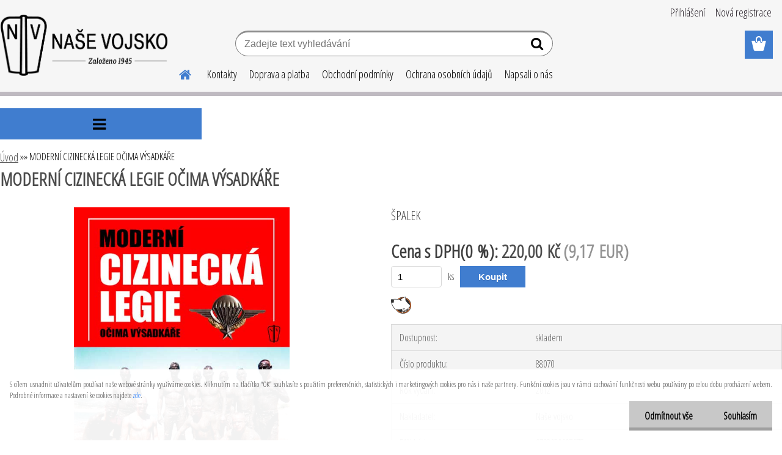

--- FILE ---
content_type: text/html; charset=utf-8
request_url: https://www.nasevojsko.eu/nasevojsko/eshop/103-1-Tipy-na-darky/0/5/4142-MODERNI-CIZINECKA-LEGIE-OCIMA-VYSADKARE
body_size: 21569
content:


        <!DOCTYPE html>
    <html xmlns:og="http://ogp.me/ns#" xmlns:fb="http://www.facebook.com/2008/fbml" lang="cs" class="tmpl__etherum">
      <head>
          <script>
              window.cookie_preferences = getCookieSettings('cookie_preferences');
              window.cookie_statistics = getCookieSettings('cookie_statistics');
              window.cookie_marketing = getCookieSettings('cookie_marketing');

              function getCookieSettings(cookie_name) {
                  if (document.cookie.length > 0)
                  {
                      cookie_start = document.cookie.indexOf(cookie_name + "=");
                      if (cookie_start != -1)
                      {
                          cookie_start = cookie_start + cookie_name.length + 1;
                          cookie_end = document.cookie.indexOf(";", cookie_start);
                          if (cookie_end == -1)
                          {
                              cookie_end = document.cookie.length;
                          }
                          return unescape(document.cookie.substring(cookie_start, cookie_end));
                      }
                  }
                  return false;
              }
          </script>
                    <script async src="https://www.googletagmanager.com/gtag/js?id=KP7VBLF"></script>
                            <script>
                    window.dataLayer = window.dataLayer || [];
                    function gtag(){dataLayer.push(arguments)};
                    gtag('consent', 'default', {
                        'ad_storage': String(window.cookie_marketing) !== 'false' ? 'granted' : 'denied',
                        'analytics_storage': String(window.cookie_statistics) !== 'false' ? 'granted' : 'denied',
                        'ad_personalization': String(window.cookie_statistics) !== 'false' ? 'granted' : 'denied',
                        'ad_user_data': String(window.cookie_statistics) !== 'false' ? 'granted' : 'denied'
                    });
                    dataLayer.push({
                        'event': 'default_consent'
                    });
                </script>
                    <script>(function(w,d,s,l,i){w[l]=w[l]||[];w[l].push({'gtm.start':
          new Date().getTime(),event:'gtm.js'});var f=d.getElementsByTagName(s)[0],
        j=d.createElement(s),dl=l!='dataLayer'?'&l='+l:'';j.async=true;j.src=
        'https://www.googletagmanager.com/gtm.js?id='+i+dl;f.parentNode.insertBefore(j,f);
      })(window,document,'script','dataLayer','GTM-KP7VBLF');
        window.dataLayer = window.dataLayer || [];
        window.dataLayer.push({
            event: 'eec.pageview',
            clientIP: '18.221.141.XX'
        });

    </script>
          <script type="text/javascript" src="https://c.seznam.cz/js/rc.js"></script>
              <title>MODERNÍ CIZINECKÁ LEGIE OČIMA VÝSADKÁŘE | Naše vojsko</title>
        <script type="text/javascript">var action_unavailable='action_unavailable';var id_language = 'cs';var id_country_code = 'CZ';var language_code = 'cs-CZ';var path_request = '/request.php';var type_request = 'POST';var cache_break = "2519"; var enable_console_debug = false; var enable_logging_errors = false;var administration_id_language = 'cs';var administration_id_country_code = 'CZ';</script>          <script type="text/javascript" src="//ajax.googleapis.com/ajax/libs/jquery/1.8.3/jquery.min.js"></script>
          <script type="text/javascript" src="//code.jquery.com/ui/1.12.1/jquery-ui.min.js" ></script>
                  <script src="/wa_script/js/jquery.hoverIntent.minified.js?_=2025-01-22-11-52" type="text/javascript"></script>
        <script type="text/javascript" src="/admin/jscripts/jquery.qtip.min.js?_=2025-01-22-11-52"></script>
                  <script src="/wa_script/js/jquery.selectBoxIt.min.js?_=2025-01-22-11-52" type="text/javascript"></script>
                  <script src="/wa_script/js/bs_overlay.js?_=2025-01-22-11-52" type="text/javascript"></script>
        <script src="/wa_script/js/bs_design.js?_=2025-01-22-11-52" type="text/javascript"></script>
        <script src="/admin/jscripts/wa_translation.js?_=2025-01-22-11-52" type="text/javascript"></script>
        <link rel="stylesheet" type="text/css" href="/css/jquery.selectBoxIt.wa_script.css?_=2025-01-22-11-52" media="screen, projection">
        <link rel="stylesheet" type="text/css" href="/css/jquery.qtip.lupa.css?_=2025-01-22-11-52">
        
                  <script src="/wa_script/js/jquery.colorbox-min.js?_=2025-01-22-11-52" type="text/javascript"></script>
          <link rel="stylesheet" type="text/css" href="/css/colorbox.css?_=2025-01-22-11-52">
          <script type="text/javascript">
            jQuery(document).ready(function() {
              (function() {
                function createGalleries(rel) {
                  var regex = new RegExp(rel + "\\[(\\d+)]"),
                      m, group = "g_" + rel, groupN;
                  $("a[rel*=" + rel + "]").each(function() {
                    m = regex.exec(this.getAttribute("rel"));
                    if(m) {
                      groupN = group + m[1];
                    } else {
                      groupN = group;
                    }
                    $(this).colorbox({
                      rel: groupN,
                      slideshow:false,
                       maxWidth: "85%",
                       maxHeight: "85%",
                       returnFocus: false
                    });
                  });
                }
                createGalleries("lytebox");
                createGalleries("lyteshow");
              })();
            });</script>
          <script type="text/javascript">
      function init_products_hovers()
      {
        jQuery(".product").hoverIntent({
          over: function(){
            jQuery(this).find(".icons_width_hack").animate({width: "130px"}, 300, function(){});
          } ,
          out: function(){
            jQuery(this).find(".icons_width_hack").animate({width: "10px"}, 300, function(){});
          },
          interval: 40
        });
      }
      jQuery(document).ready(function(){

        jQuery(".param select, .sorting select").selectBoxIt();

        jQuery(".productFooter").click(function()
        {
          var $product_detail_link = jQuery(this).parent().find("a:first");

          if($product_detail_link.length && $product_detail_link.attr("href"))
          {
            window.location.href = $product_detail_link.attr("href");
          }
        });
        init_products_hovers();
        
        ebar_details_visibility = {};
        ebar_details_visibility["user"] = false;
        ebar_details_visibility["basket"] = false;

        ebar_details_timer = {};
        ebar_details_timer["user"] = setTimeout(function(){},100);
        ebar_details_timer["basket"] = setTimeout(function(){},100);

        function ebar_set_show($caller)
        {
          var $box_name = $($caller).attr("id").split("_")[0];

          ebar_details_visibility["user"] = false;
          ebar_details_visibility["basket"] = false;

          ebar_details_visibility[$box_name] = true;

          resolve_ebar_set_visibility("user");
          resolve_ebar_set_visibility("basket");
        }

        function ebar_set_hide($caller)
        {
          var $box_name = $($caller).attr("id").split("_")[0];

          ebar_details_visibility[$box_name] = false;

          clearTimeout(ebar_details_timer[$box_name]);
          ebar_details_timer[$box_name] = setTimeout(function(){resolve_ebar_set_visibility($box_name);},300);
        }

        function resolve_ebar_set_visibility($box_name)
        {
          if(   ebar_details_visibility[$box_name]
             && jQuery("#"+$box_name+"_detail").is(":hidden"))
          {
            jQuery("#"+$box_name+"_detail").slideDown(300);
          }
          else if(   !ebar_details_visibility[$box_name]
                  && jQuery("#"+$box_name+"_detail").not(":hidden"))
          {
            jQuery("#"+$box_name+"_detail").slideUp(0, function() {
              $(this).css({overflow: ""});
            });
          }
        }

        
        jQuery("#user_icon").hoverIntent({
          over: function(){
            ebar_set_show(this);
            jQuery("#ebar_right_content .img_cart, #basket_icon").qtip("hide");
          } ,
          out: function(){
            ebar_set_hide(this);
          },
          interval: 40
        });
        
        jQuery("#user_icon").click(function(e)
        {
          if(jQuery(e.target).attr("id") == "user_icon")
          {
            window.location.href = "https://www.nasevojsko.eu/nasevojsko/e-login/";
          }
        });

        jQuery("#basket_icon").click(function(e)
        {
          if(jQuery(e.target).attr("id") == "basket_icon")
          {
            window.location.href = "https://www.nasevojsko.eu/nasevojsko/e-basket/";
          }
        });
      BS.Basket.$default_top_basket = false;
      });
    </script>        <meta http-equiv="Content-language" content="cs">
        <meta http-equiv="Content-Type" content="text/html; charset=utf-8">
        <meta name="language" content="czech">
        <meta name="keywords" content="moderní,cizinecká,legie,očima,výsadkáře">
        <meta name="description" content="Francouzská Cizinecká legie je opředena mnoha mýty a často nešťastně zkreslována veřejnými médii. Moderní Cizinecká legie očima výsadkáře dává">
        <meta name="revisit-after" content="1 Days">
        <meta name="distribution" content="global">
        <meta name="expires" content="never">
                  <meta name="expires" content="never">
                    <link rel="previewimage" href="https://www.nasevojsko.eu/fotky4869/fotos/_vyr_4142cizinecka_legie12.jpg" />
                    <link rel="canonical" href="https://www.nasevojsko.eu/nasevojsko/eshop/103-1-Tipy-na-darky/0/5/4142-MODERNI-CIZINECKA-LEGIE-OCIMA-VYSADKARE"/>
          <meta property="og:image" content="http://www.nasevojsko.eu/fotky4869/fotos/_vyr_4142cizinecka_legie12.jpg" />
<meta property="og:image:secure_url" content="https://www.nasevojsko.eu/fotky4869/fotos/_vyr_4142cizinecka_legie12.jpg" />
<meta property="og:image:type" content="image/jpeg" />

<meta name="google-site-verification" content="wHpB6YG7NtVN-0mEmBaw1QzT_VRHmUkflDW0xTJulDA"/>            <meta name="robots" content="index, follow">
                      <link href="//www.nasevojsko.eu/fotky4869/NV.png" rel="icon" type="image/png">
          <link rel="shortcut icon" type="image/png" href="//www.nasevojsko.eu/fotky4869/NV.png">
                  <link rel="stylesheet" type="text/css" href="/css/lang_dependent_css/lang_cs.css?_=2025-01-22-11-52" media="screen, projection">
                <link rel='stylesheet' type='text/css' href='/wa_script/js/styles.css?_=2025-01-22-11-52'>
        <script language='javascript' type='text/javascript' src='/wa_script/js/javascripts.js?_=2025-01-22-11-52'></script>
        <script language='javascript' type='text/javascript' src='/wa_script/js/check_tel.js?_=2025-01-22-11-52'></script>
          <script src="/assets/javascripts/buy_button.js?_=2025-01-22-11-52"></script>
            <script type="text/javascript" src="/wa_script/js/bs_user.js?_=2025-01-22-11-52"></script>
        <script type="text/javascript" src="/wa_script/js/bs_fce.js?_=2025-01-22-11-52"></script>
        <script type="text/javascript" src="/wa_script/js/bs_fixed_bar.js?_=2025-01-22-11-52"></script>
        <script type="text/javascript" src="/bohemiasoft/js/bs.js?_=2025-01-22-11-52"></script>
        <script src="/wa_script/js/jquery.number.min.js?_=2025-01-22-11-52" type="text/javascript"></script>
        <script type="text/javascript">
            BS.User.id = 4869;
            BS.User.domain = "nasevojsko";
            BS.User.is_responsive_layout = true;
            BS.User.max_search_query_length = 50;
            BS.User.max_autocomplete_words_count = 5;

            WA.Translation._autocompleter_ambiguous_query = ' Hledavý výraz je pro našeptávač příliš obecný. Zadejte prosím další znaky, slova nebo pokračujte odesláním formuláře pro vyhledávání.';
            WA.Translation._autocompleter_no_results_found = ' Nebyly nalezeny žádné produkty ani kategorie.';
            WA.Translation._error = " Chyba";
            WA.Translation._success = " Nastaveno";
            WA.Translation._warning = " Upozornění";
            WA.Translation._multiples_inc_notify = '<p class="multiples-warning"><strong>Tento produkt je možné objednat pouze v násobcích #inc#. </strong><br><small>Vámi zadaný počet kusů byl navýšen dle tohoto násobku.</small></p>';
            WA.Translation._shipping_change_selected = " Změnit...";
            WA.Translation._shipping_deliver_to_address = " Zásilka bude doručena na zvolenou adresu";

            BS.Design.template = {
              name: "etherum",
              is_selected: function(name) {
                if(Array.isArray(name)) {
                  return name.indexOf(this.name) > -1;
                } else {
                  return name === this.name;
                }
              }
            };
            BS.Design.isLayout3 = true;
            BS.Design.templates = {
              TEMPLATE_ARGON: "argon",TEMPLATE_NEON: "neon",TEMPLATE_CARBON: "carbon",TEMPLATE_XENON: "xenon",TEMPLATE_AURUM: "aurum",TEMPLATE_CUPRUM: "cuprum",TEMPLATE_ERBIUM: "erbium",TEMPLATE_CADMIUM: "cadmium",TEMPLATE_BARIUM: "barium",TEMPLATE_CHROMIUM: "chromium",TEMPLATE_SILICIUM: "silicium",TEMPLATE_IRIDIUM: "iridium",TEMPLATE_INDIUM: "indium",TEMPLATE_OXYGEN: "oxygen",TEMPLATE_HELIUM: "helium",TEMPLATE_FLUOR: "fluor",TEMPLATE_FERRUM: "ferrum",TEMPLATE_TERBIUM: "terbium",TEMPLATE_URANIUM: "uranium",TEMPLATE_ZINCUM: "zincum",TEMPLATE_CERIUM: "cerium",TEMPLATE_KRYPTON: "krypton",TEMPLATE_THORIUM: "thorium",TEMPLATE_ETHERUM: "etherum",TEMPLATE_KRYPTONIT: "kryptonit",TEMPLATE_TITANIUM: "titanium",TEMPLATE_PLATINUM: "platinum"            };
        </script>
        <meta name="facebook-domain-verification" content="xshw5ai6xhzn4g00kt8pl3zpu0jynd">

<!-- Google tag (gtag.js) -->
<script async src="https://www.googletagmanager.com/gtag/js?id=G-1NWS9R7812"></script>
<script>
  window.dataLayer = window.dataLayer || [];
  function gtag(){dataLayer.push(arguments);}
  gtag('js', new Date());

  gtag('config', 'G-1NWS9R7812');
</script>
          <script src="/js/progress_button/modernizr.custom.js"></script>
                      <link rel="stylesheet" type="text/css" href="/bower_components/owl.carousel/dist/assets/owl.carousel.min.css" />
            <link rel="stylesheet" type="text/css" href="/bower_components/owl.carousel/dist/assets/owl.theme.default.min.css" />
            <script src="/bower_components/owl.carousel/dist/owl.carousel.min.js"></script>
                    <link rel="stylesheet" type="text/css" href="//static.bohemiasoft.com/jave/style.css?_=2025-01-22-11-52" media="screen">
                    <link rel="stylesheet" type="text/css" href="/css/font-awesome.4.7.0.min.css" media="screen">
          <link rel="stylesheet" type="text/css" href="/sablony/nove/etherum/etherumblue/css/product_var3.css?_=2025-01-22-11-52" media="screen">
                    <link rel="stylesheet"
                type="text/css"
                id="tpl-editor-stylesheet"
                href="/sablony/nove/etherum/etherumblue/css/colors.css?_=2025-01-22-11-52"
                media="screen">

          <meta name="viewport" content="width=device-width, initial-scale=1.0">
          <link rel="stylesheet" 
                   type="text/css" 
                   href="https://static.bohemiasoft.com/custom-css/etherum.css?_1764594711" 
                   media="screen"><link rel="stylesheet" type="text/css" href="/css/steps_order.css?_=2025-01-22-11-52" media="screen"><style type="text/css">
               <!--#site_logo{
                  width: 275px;
                  height: 100px;
                  background-image: url('/fotky4869/design_setup/images/custom_image_logo.png?cache_time=1632404517');
                  background-repeat: no-repeat;
                  
                }html body .myheader { 
          
          border: black;
          background-repeat: repeat;
          background-position: 0px 0px;
          
        }#page_background{
                  
                  background-repeat: repeat;
                  background-position: 0px 0px;
                  background-color: transparent;
                }.bgLupa{
                  padding: 0;
                  border: none;
                }
      /***font nadpisu***/
      #left-box .title_left_eshop {
          color: #000000!important;
      }
      /***font kategorie***/
      body #page .leftmenu2 ul li a {
                  color: #000000!important;
      }
      body #page .leftmenu ul li a {
                  color: #000000!important;
      }
      /***pozadi kategorie - hover, active***/
      body #page .leftmenu2 ul li a:hover, body #page .leftmenu2 ul li.leftmenuAct a {
                  background-color:#dfe4f6!important;
      }
      #left-box .leftmenu > ul > li:hover > a, html #page ul li.leftmenuAct a, #left-box ul li a:hover {
                  background-color:#dfe4f6!important;
      }
      /***before kategorie - hover, active***/
      .leftmenu li:hover a::before, .leftmenuAct a::before, .leftmenu2 li:hover a::before, .leftmenuAct a::before {
                  color: #dfe4f6!important; 
        }
      /***pozadi podkategorie - hover, active***/
      body #page .leftmenu2 ul ul li a:hover, body #page .leftmenu2 ul ul li.leftmenu2Act a{
                  background-color:#dfe4f6!important;
        }
      body #page .leftmenu ul ul li a:hover, body #page .leftmenu ul ul li.leftmenuAct a{
                  border-color:#dfe4f6!important;
        }
      /***before podkategorie***/
      html #left-box .leftmenu2 ul ul a::before{
                  color: #dfe4f6!important; 
        }
      html #left-box .leftmenu ul ul a::before{
                  color: #dfe4f6!important; 
      }
      /***before podkategorie - hover, active***/
      html #left-box .leftmenu2 ul ul li:hover a::before, html #left-box .leftmenu2 ul ul li.leftmenu2Act a::before{
                  color: #dfe4f6 !important; 
        }
      html #left-box .leftmenu ul ul li:hover a::before, html #left-box .leftmenu ul ul li.leftmenuAct a::before{
                  color: #dfe4f6 !important; 
        } /***ramecek oddelovace***/
      .centerpage_params_filter_areas .ui-slider-range, .category-menu-sep-order-1, .category-menu-sep-order-2, .category-menu-sep-order-3, .category-menu-sep-order-4, .category-menu-sep-order-5, .category-menu-sep-order-6, .category-menu-sep-order-7, .category-menu-sep-order-8, .category-menu-sep-order-9, .category-menu-sep-order-10, .category-menu-sep-order-11, .category-menu-sep-order-12, .category-menu-sep-order-13, .category-menu-sep-order-14, .category-menu-sep-order-15, textarea:hover {
          border-color: #000000!important;
        }

 :root { 
 }
-->
                </style>          <link rel="stylesheet" type="text/css" href="/fotky4869/design_setup/css/user_defined.css?_=1724043943" media="screen, projection">
                    <script type="text/javascript" src="/admin/jscripts/wa_dialogs.js?_=2025-01-22-11-52"></script>
            <script>
      $(document).ready(function() {
        if (getCookie('show_cookie_message' + '_4869_cz') != 'no') {
          if($('#cookies-agreement').attr('data-location') === '0')
          {
            $('.cookies-wrapper').css("top", "0px");
          }
          else
          {
            $('.cookies-wrapper').css("bottom", "0px");
          }
          $('.cookies-wrapper').show();
        }

        $('#cookies-notify__close').click(function() {
          setCookie('show_cookie_message' + '_4869_cz', 'no');
          $('#cookies-agreement').slideUp();
          $("#masterpage").attr("style", "");
          setCookie('cookie_preferences', 'true');
          setCookie('cookie_statistics', 'true');
          setCookie('cookie_marketing', 'true');
          window.cookie_preferences = true;
          window.cookie_statistics = true;
          window.cookie_marketing = true;
          if(typeof gtag === 'function') {
              gtag('consent', 'update', {
                  'ad_storage': 'granted',
                  'analytics_storage': 'granted',
                  'ad_user_data': 'granted',
                  'ad_personalization': 'granted'
              });
          }
         return false;
        });

        $("#cookies-notify__disagree").click(function(){
            save_preferences();
        });

        $('#cookies-notify__preferences-button-close').click(function(){
            var cookies_notify_preferences = $("#cookies-notify-checkbox__preferences").is(':checked');
            var cookies_notify_statistics = $("#cookies-notify-checkbox__statistics").is(':checked');
            var cookies_notify_marketing = $("#cookies-notify-checkbox__marketing").is(':checked');
            save_preferences(cookies_notify_preferences, cookies_notify_statistics, cookies_notify_marketing);
        });

        function save_preferences(preferences = false, statistics = false, marketing = false)
        {
            setCookie('show_cookie_message' + '_4869_cz', 'no');
            $('#cookies-agreement').slideUp();
            $("#masterpage").attr("style", "");
            setCookie('cookie_preferences', preferences);
            setCookie('cookie_statistics', statistics);
            setCookie('cookie_marketing', marketing);
            window.cookie_preferences = preferences;
            window.cookie_statistics = statistics;
            window.cookie_marketing = marketing;
            if(marketing && typeof gtag === 'function')
            {
                gtag('consent', 'update', {
                    'ad_storage': 'granted'
                });
            }
            if(statistics && typeof gtag === 'function')
            {
                gtag('consent', 'update', {
                    'analytics_storage': 'granted',
                    'ad_user_data': 'granted',
                    'ad_personalization': 'granted',
                });
            }
            if(marketing === false && BS && BS.seznamIdentity) {
                BS.seznamIdentity.clearIdentity();
            }
        }

        /**
         * @param {String} cookie_name
         * @returns {String}
         */
        function getCookie(cookie_name) {
          if (document.cookie.length > 0)
          {
            cookie_start = document.cookie.indexOf(cookie_name + "=");
            if (cookie_start != -1)
            {
              cookie_start = cookie_start + cookie_name.length + 1;
              cookie_end = document.cookie.indexOf(";", cookie_start);
              if (cookie_end == -1)
              {
                cookie_end = document.cookie.length;
              }
              return unescape(document.cookie.substring(cookie_start, cookie_end));
            }
          }
          return "";
        }
        
        /**
         * @param {String} cookie_name
         * @param {String} value
         */
        function setCookie(cookie_name, value) {
          var time = new Date();
          time.setTime(time.getTime() + 365*24*60*60*1000); // + 1 rok
          var expires = "expires="+time.toUTCString();
          document.cookie = cookie_name + "=" + escape(value) + "; " + expires + "; path=/";
        }
      });
    </script>
    <script async src="https://www.googletagmanager.com/gtag/js?id=UA-112934771-1"></script><script>
window.dataLayer = window.dataLayer || [];
function gtag(){dataLayer.push(arguments);}
gtag('js', new Date());
</script>        <script type="text/javascript" src="/wa_script/js/search_autocompleter.js?_=2025-01-22-11-52"></script>
                <link rel="stylesheet" type="text/css" href="/assets/vendor/magnific-popup/magnific-popup.css" />
      <script src="/assets/vendor/magnific-popup/jquery.magnific-popup.js"></script>
      <script type="text/javascript">
        BS.env = {
          decPoint: ",",
          basketFloatEnabled: false        };
      </script>
      <script type="text/javascript" src="/node_modules/select2/dist/js/select2.min.js"></script>
      <script type="text/javascript" src="/node_modules/maximize-select2-height/maximize-select2-height.min.js"></script>
      <script type="text/javascript">
        (function() {
          $.fn.select2.defaults.set("language", {
            noResults: function() {return " Nenalezeny žádné položky"},
            inputTooShort: function(o) {
              var n = o.minimum - o.input.length;
              return " Prosím zadejte #N# nebo více znaků.".replace("#N#", n);
            }
          });
          $.fn.select2.defaults.set("width", "100%")
        })();

      </script>
      <link type="text/css" rel="stylesheet" href="/node_modules/select2/dist/css/select2.min.css" />
      <script type="text/javascript" src="/wa_script/js/countdown_timer.js?_=2025-01-22-11-52"></script>
      <script type="text/javascript" src="/wa_script/js/app.js?_=2025-01-22-11-52"></script>
      <script type="text/javascript" src="/node_modules/jquery-validation/dist/jquery.validate.min.js"></script>

      <script src="https://popup.marketplace-wa.cz/media/pop.0342c9db9bbf82c7f3e72fc7e00a09706a54cda0.1749202134.js" async></script>
          </head>
          <script type="text/javascript">
        var fb_pixel = 'active';
      </script>
      <script type="text/javascript" src="/wa_script/js/fb_pixel_func.js"></script>
        <body class="lang-cs layout3 not-home page-product-detail page-product-4142 basket-empty slider_available template-slider-custom vat-payer-y alternative-currency-y" >
      <!-- Google Tag Manager (noscript) end -->
    <noscript><iframe src="https://www.googletagmanager.com/ns.html?id=GTM-KP7VBLF"
                      height="0" width="0" style="display:none;visibility:hidden"></iframe></noscript>
    <!-- End Google Tag Manager (noscript) -->
          <a name="topweb"></a>
            <div id="cookies-agreement" class="cookies-wrapper" data-location="1"
         >
      <div class="cookies-notify-background"></div>
      <div class="cookies-notify" style="display:block!important;">
        <div class="cookies-notify__bar">
          <div class="cookies-notify__bar1">
            <div class="cookies-notify__text"
                                 >
                S cílem usnadnit uživatelům používat naše webové stránky využíváme cookies. Kliknutím na tlačítko “OK” souhlasíte s použitím preferenčních, statistických i marketingových cookies pro nás i naše partnery. Funkční cookies jsou v rámci zachování funkčnosti webu používány po celou dobu procházení webem. Podrobné informace a nastavení ke cookies najdete <span class="cookies-notify__detail_button">zde</span>.            </div>
            <div class="cookies-notify__button">
                <a href="#" id="cookies-notify__disagree" class="secondary-btn"
                   style="color: #000000;
                           background-color: #c8c8c8;
                           opacity: 1"
                >Odmítnout vše</a>
              <a href="#" id="cookies-notify__close"
                 style="color: #000000;
                        background-color: #c8c8c8;
                        opacity: 1"
                >Souhlasím</a>
            </div>
          </div>
                        <div class="cookies-notify__detail_box hidden"
                             >
                <div id="cookies-nofify__close_detail"> Zavřít</div>
                <div>
                    <br />
                    <b> Co jsou cookies?</b><br />
                    <span> Cookies jsou krátké textové informace, které jsou uloženy ve Vašem prohlížeči. Tyto informace běžně používají všechny webové stránky a jejich procházením dochází k ukládání cookies. Pomocí partnerských skriptů, které mohou stránky používat (například Google analytics</span><br /><br />
                    <b> Jak lze nastavit práci webu s cookies?</b><br />
                    <span> Přestože doporučujeme povolit používání všech typů cookies, práci webu s nimi můžete nastavit dle vlastních preferencí pomocí checkboxů zobrazených níže. Po odsouhlasení nastavení práce s cookies můžete změnit své rozhodnutí smazáním či editací cookies přímo v nastavení Vašeho prohlížeče. Podrobnější informace k promazání cookies najdete v nápovědě Vašeho prohlížeče.</span>
                </div>
                <div class="cookies-notify__checkboxes"
                                    >
                    <div class="checkbox-custom checkbox-default cookies-notify__checkbox">
                        <input type="checkbox" id="cookies-notify-checkbox__functional" checked disabled />
                        <label for="cookies-notify-checkbox__functional" class="cookies-notify__checkbox_label"> Nutné</label>
                    </div>
                    <div class="checkbox-custom checkbox-default cookies-notify__checkbox">
                        <input type="checkbox" id="cookies-notify-checkbox__preferences" checked />
                        <label for="cookies-notify-checkbox__preferences" class="cookies-notify__checkbox_label"> Preferenční</label>
                    </div>
                    <div class="checkbox-custom checkbox-default cookies-notify__checkbox">
                        <input type="checkbox" id="cookies-notify-checkbox__statistics" checked />
                        <label for="cookies-notify-checkbox__statistics" class="cookies-notify__checkbox_label"> Statistické</label>
                    </div>
                    <div class="checkbox-custom checkbox-default cookies-notify__checkbox">
                        <input type="checkbox" id="cookies-notify-checkbox__marketing" checked />
                        <label for="cookies-notify-checkbox__marketing" class="cookies-notify__checkbox_label"> Marketingové</label>
                    </div>
                </div>
                <div id="cookies-notify__cookie_types">
                    <div class="cookies-notify__cookie_type cookie-active" data-type="functional">
                         Nutné (13)
                    </div>
                    <div class="cookies-notify__cookie_type" data-type="preferences">
                         Preferenční (1)
                    </div>
                    <div class="cookies-notify__cookie_type" data-type="statistics">
                         Statistické (15)
                    </div>
                    <div class="cookies-notify__cookie_type" data-type="marketing">
                         Marketingové (15)
                    </div>
                    <div class="cookies-notify__cookie_type" data-type="unclassified">
                         Neklasifikované (7)
                    </div>
                </div>
                <div id="cookies-notify__cookie_detail">
                    <div class="cookie-notify__cookie_description">
                        <span id="cookie-notify__description_functional" class="cookie_description_active"> Tyto informace jsou nezbytné ke správnému chodu webové stránky jako například vkládání zboží do košíku, uložení vyplněných údajů nebo přihlášení do zákaznické sekce.</span>
                        <span id="cookie-notify__description_preferences" class="hidden"> Tyto cookies umožní přizpůsobit chování nebo vzhled stránky dle Vašich potřeb, například volba jazyka.</span>
                        <span id="cookie-notify__description_statistics" class="hidden"> Díky těmto cookies mohou majitelé i developeři webu více porozumět chování uživatelů a vyvijet stránku tak, aby byla co nejvíce prozákaznická. Tedy abyste co nejrychleji našli hledané zboží nebo co nejsnáze dokončili jeho nákup.</span>
                        <span id="cookie-notify__description_marketing" class="hidden"> Tyto informace umožní personalizovat zobrazení nabídek přímo pro Vás díky historické zkušenosti procházení dřívějších stránek a nabídek.</span>
                        <span id="cookie-notify__description_unclassified" class="hidden"> Tyto cookies prozatím nebyly roztříděny do vlastní kategorie.</span>
                    </div>
                    <style>
                        #cookies-notify__cookie_detail_table td
                        {
                            color: #ffffff                        }
                    </style>
                    <table class="table" id="cookies-notify__cookie_detail_table">
                        <thead>
                            <tr>
                                <th> Jméno</th>
                                <th> Účel</th>
                                <th> Vypršení</th>
                            </tr>
                        </thead>
                        <tbody>
                                                    <tr>
                                <td>show_cookie_message</td>
                                <td>Ukládá informaci o potřebě zobrazení cookie lišty</td>
                                <td>1 rok</td>
                            </tr>
                                                        <tr>
                                <td>__zlcmid</td>
                                <td>Tento soubor cookie se používá k uložení identity návštěvníka během návštěv a preference návštěvníka deaktivovat naši funkci živého chatu. </td>
                                <td>1 rok</td>
                            </tr>
                                                        <tr>
                                <td>__cfruid</td>
                                <td>Tento soubor cookie je součástí služeb poskytovaných společností Cloudflare – včetně vyrovnávání zátěže, doručování obsahu webových stránek a poskytování připojení DNS pro provozovatele webových stránek. </td>
                                <td>relace</td>
                            </tr>
                                                        <tr>
                                <td>_auth</td>
                                <td>Zajišťuje bezpečnost procházení návštěvníků tím, že zabraňuje padělání požadavků mezi stránkami. Tento soubor cookie je nezbytný pro bezpečnost webu a návštěvníka. </td>
                                <td>1 rok</td>
                            </tr>
                                                        <tr>
                                <td>csrftoken</td>
                                <td>Pomáhá předcházet útokům Cross-Site Request Forgery (CSRF). 
</td>
                                <td>1 rok</td>
                            </tr>
                                                        <tr>
                                <td>PHPSESSID</td>
                                <td>Zachovává stav uživatelské relace napříč požadavky na stránky. </td>
                                <td>relace</td>
                            </tr>
                                                        <tr>
                                <td>rc::a</td>
                                <td>Tento soubor cookie se používá k rozlišení mezi lidmi a roboty. To je výhodné pro web, aby
vytvářet platné zprávy o používání jejich webových stránek. </td>
                                <td>persistentní</td>
                            </tr>
                                                        <tr>
                                <td>rc::c</td>
                                <td>Tento soubor cookie se používá k rozlišení mezi lidmi a roboty. </td>
                                <td>relace</td>
                            </tr>
                                                        <tr>
                                <td>AWSALBCORS</td>
                                <td>Registruje, který server-cluster obsluhuje návštěvníka. To se používá v kontextu s vyrovnáváním zátěže, aby se optimalizovala uživatelská zkušenost. </td>
                                <td>6 dnů</td>
                            </tr>
                                                        <tr>
                                <td>18plus_allow_access#</td>
                                <td>Ukládá informaci o odsouhlasení okna 18+ pro web.</td>
                                <td>neznámý</td>
                            </tr>
                                                        <tr>
                                <td>18plus_cat#</td>
                                <td>Ukládá informaci o odsouhlasení okna 18+ pro kategorii.</td>
                                <td>neznámý</td>
                            </tr>
                                                        <tr>
                                <td>bs_slide_menu</td>
                                <td></td>
                                <td>neznámý</td>
                            </tr>
                                                        <tr>
                                <td>left_menu</td>
                                <td>Ukládá informaci o způsobu zobrazení levého menu.</td>
                                <td>neznámý</td>
                            </tr>
                                                    </tbody>
                    </table>
                    <div class="cookies-notify__button">
                        <a href="#" id="cookies-notify__preferences-button-close"
                           style="color: #000000;
                                background-color: #c8c8c8;
                                opacity: 1">
                            Uložit nastavení                        </a>
                    </div>
                </div>
            </div>
                    </div>
      </div>
    </div>
    
  <div id="responsive_layout_large"></div><div id="page">    <script type="text/javascript">
      var responsive_articlemenu_name = ' Menu';
      var responsive_eshopmenu_name = ' E-shop';
    </script>
        <link rel="stylesheet" type="text/css" href="/css/masterslider.css?_=2025-01-22-11-52" media="screen, projection">
    <script type="text/javascript" src="/js/masterslider.min.js"></script>
    <div class="myheader">
                <div class="navigate_bar">
            <div class="logo-wrapper">
            <a id="site_logo" href="//www.nasevojsko.eu" class="mylogo" aria-label="Logo"></a>
    </div>
                        <!--[if IE 6]>
    <style>
    #main-menu ul ul{visibility:visible;}
    </style>
    <![endif]-->

    
    <div id="topmenu"><!-- TOPMENU -->
          <div id="search">
      <form name="search" id="searchForm" action="/nasevojsko/search-engine.htm" method="GET" enctype="multipart/form-data">
        <label for="q" class="title_left2"> Hľadanie</label>
        <p>
          <input name="slovo" type="text" class="inputBox" id="q" placeholder=" Zadejte text vyhledávání" maxlength="50">
          
          <input type="hidden" id="source_service" value="www.webareal.cz">
        </p>
        <div class="wrapper_search_submit">
          <input type="submit" class="search_submit" aria-label="search" name="search_submit" value="">
        </div>
        <div id="search_setup_area">
          <input id="hledatjak2" checked="checked" type="radio" name="hledatjak" value="2">
          <label for="hledatjak2">Hledat ve zboží</label>
          <br />
          <input id="hledatjak1"  type="radio" name="hledatjak" value="1">
          <label for="hledatjak1">Hledat v článcích</label>
                    <script type="text/javascript">
            function resolve_search_mode_visibility()
            {
              if (jQuery('form[name=search] input').is(':focus'))
              {
                if (jQuery('#search_setup_area').is(':hidden'))
                {
                  jQuery('#search_setup_area').slideDown(400);
                }
              }
              else
              {
                if (jQuery('#search_setup_area').not(':hidden'))
                {
                  jQuery('#search_setup_area').slideUp(400);
                }
              }
            }

            $('form[name=search] input').click(function() {
              this.focus();
            });

            jQuery('form[name=search] input')
                .focus(function() {
                  resolve_search_mode_visibility();
                })
                .blur(function() {
                  setTimeout(function() {
                    resolve_search_mode_visibility();
                  }, 1000);
                });

          </script>
                  </div>
      </form>
    </div>
          <div id="main-menu" class="">
                 <ul>
            <li class="eshop-menu-home">
              <a href="//www.nasevojsko.eu" class="top_parent_act" aria-label="Homepage">
                              </a>
            </li>
          </ul>
          
<ul><li class="eshop-menu-4 eshop-menu-order-1 eshop-menu-odd"><a target="_self" href="https://www.nasevojsko.eu/nasevojsko/0/0/2/42"  class="top_parent">Kontakty</a>
</li></ul>
<ul><li class="eshop-menu-2 eshop-menu-order-2 eshop-menu-even"><a target="_self" href="https://www.nasevojsko.eu/nasevojsko/0/0/2/48"  class="top_parent">Doprava a platba</a>
</li></ul>
<ul><li class="eshop-menu-5 eshop-menu-order-3 eshop-menu-odd"><a target="_self" href="https://www.nasevojsko.eu/nasevojsko/0/0/2/52"  class="top_parent">Obchodní podmínky</a>
</li></ul>
<ul><li class="eshop-menu-8 eshop-menu-order-4 eshop-menu-even"><a target="_new" href="https://www.nasevojsko.eu/nasevojsko/0/0/2/53"  class="top_parent">Ochrana osobních údajů</a>
</li></ul>
<ul><li class="eshop-menu-7 eshop-menu-order-5 eshop-menu-odd"><a href="/nasevojsko/7-Napsali-o-nas"  class="top_parent">Napsali o nás</a>
</li></ul>      </div>
    </div><!-- END TOPMENU -->
          </div>
          </div>
    <div id="page_background">      <div class="hack-box"><!-- HACK MIN WIDTH FOR IE 5, 5.5, 6  -->
                  <div id="masterpage" style="margin-bottom:95px;"><!-- MASTER PAGE -->
              <div id="header">          </div><!-- END HEADER -->
          
  <div id="ebar" class="" >        <div id="ebar_set">
                <div id="user_icon">

                            <div id="user_detail">
                    <div id="user_arrow_tag"></div>
                    <div id="user_content_tag">
                        <div id="user_content_tag_bg">
                            <a href="/nasevojsko/e-login/"
                               class="elink user_login_text"
                               >
                               Přihlášení                            </a>
                            <a href="/nasevojsko/e-register/"
                               class="elink user-logout user_register_text"
                               >
                               Nová registrace                            </a>
                        </div>
                    </div>
                </div>
            
        </div>
        
                <div id="basket_icon" >
            <div id="basket_detail">
                <div id="basket_arrow_tag"></div>
                <div id="basket_content_tag">
                    <a id="quantity_tag" href="/nasevojsko/e-basket" rel="nofollow" class="elink"><span class="quantity_count">0</span></a>
                                    </div>
            </div>
        </div>
                <a id="basket_tag"
           href="nasevojsko/e-basket"
           rel="nofollow"
           class="elink">
            <span id="basket_tag_left">&nbsp;</span>
            <span id="basket_tag_right">
                0 ks            </span>
        </a>
                </div></div>          <div id="aroundpage"><!-- AROUND PAGE -->
            
      <!-- LEFT BOX -->
      <div id="left-box">
            <div id="expandableMenu" class="eshop-menu">
      <p class="title_left_eshop">
              </p>
      <div id="inleft_eshop" class="menu-typ-2 menu-outer-wrapper">
            <div class="menu-wrapper leftmenu">
          <ul class="root-eshop-menu">
          <li class="sub leftmenuDef category-menu-1">
            <a href="/nasevojsko/eshop/18-1-Vsechny-knihy" target="_self">
          <span>
      Všechny knihy    </span>
          </a>
          </li>
        <li class="sub leftmenuDef category-menu-2 has-submenu">
            <a href="/nasevojsko/eshop/47-1-Popularne-naucna" target="_self">
          <span>
      Populárně naučná    </span>
          </a>
          <ul class="eshop-submenu level-2">
          <li class="sub leftmenuDef category-menu-1">
            <a href="/nasevojsko/eshop/47-1-Popularne-naucna/204-2-Literatura-faktu" target="_self">
          <span>
      Literatura faktu    </span>
          </a>
          </li>
        <li class="sub leftmenuDef category-menu-2 has-submenu">
            <a href="/nasevojsko/eshop/47-1-Popularne-naucna/205-2-Encyklopedie-a-atlasy" target="_self">
          <span>
      Encyklopedie a atlasy    </span>
          </a>
          <ul class="eshop-submenu level-3">
          <li class="sub leftmenuDef category-menu-1">
            <a href="/nasevojsko/eshop/47-1-Popularne-naucna/206-3-Zbrane" target="_self">
          <span>
      Zbraně    </span>
          </a>
          </li>
        <li class="sub leftmenuDef category-menu-2">
            <a href="/nasevojsko/eshop/47-1-Popularne-naucna/207-3-Dopravni-prostredky" target="_self">
          <span>
      Dopravní prostředky    </span>
          </a>
          </li>
        <li class="sub leftmenuDef category-menu-3">
            <a href="/nasevojsko/eshop/47-1-Popularne-naucna/208-3-Historie-insignie-uniformy" target="_self">
          <span>
      Historie, insignie, uniformy    </span>
          </a>
          </li>
        </ul>
        </li>
        <li class="sub leftmenuDef category-menu-3">
            <a href="/nasevojsko/eshop/47-1-Popularne-naucna/209-2-Military" target="_self">
          <span>
      Military    </span>
          </a>
          </li>
        <li class="sub leftmenuDef category-menu-4">
            <a href="/nasevojsko/eshop/47-1-Popularne-naucna/210-2-Historie" target="_self">
          <span>
      Historie    </span>
          </a>
          </li>
        <li class="sub leftmenuDef category-menu-5">
            <a href="/nasevojsko/eshop/47-1-Popularne-naucna/211-2-Prirucky" target="_self">
          <span>
      Příručky    </span>
          </a>
          </li>
        <li class="sub leftmenuDef category-menu-6">
            <a href="/nasevojsko/eshop/47-1-Popularne-naucna/212-2-Hobby" target="_self">
          <span>
      Hobby    </span>
          </a>
          </li>
        <li class="sub leftmenuDef category-menu-7">
            <a href="/nasevojsko/eshop/47-1-Popularne-naucna/213-2-Sport" target="_self">
          <span>
      Sport    </span>
          </a>
          </li>
        <li class="sub leftmenuDef category-menu-8">
            <a href="/nasevojsko/eshop/47-1-Popularne-naucna/214-2-Biografie-zivotopisy-memoary" target="_self">
          <span>
      Biografie, životopisy, memoáry    </span>
          </a>
          </li>
        </ul>
        </li>
        <li class="sub leftmenuDef category-menu-3 has-submenu">
            <a href="/nasevojsko/eshop/69-1-Beletrie" target="_self">
          <span>
      Beletrie    </span>
          </a>
          <ul class="eshop-submenu level-2">
          <li class="sub leftmenuDef category-menu-1 has-submenu">
            <a href="/nasevojsko/eshop/69-1-Beletrie/195-2-Romany" target="_self">
          <span>
      Romány    </span>
          </a>
          <ul class="eshop-submenu level-3">
          <li class="sub leftmenuDef category-menu-1">
            <a href="/nasevojsko/eshop/69-1-Beletrie/200-3-Ceske-a-slovenske" target="_self">
          <span>
      České a slovenské    </span>
          </a>
          </li>
        <li class="sub leftmenuDef category-menu-2">
            <a href="/nasevojsko/eshop/69-1-Beletrie/201-3-Valecne" target="_self">
          <span>
      Válečné    </span>
          </a>
          </li>
        <li class="sub leftmenuDef category-menu-3">
            <a href="/nasevojsko/eshop/69-1-Beletrie/202-3-Historicke" target="_self">
          <span>
      Historické    </span>
          </a>
          </li>
        <li class="sub leftmenuDef category-menu-4">
            <a href="/nasevojsko/eshop/69-1-Beletrie/203-3-Detektivni" target="_self">
          <span>
      Detektivní    </span>
          </a>
          </li>
        </ul>
        </li>
        <li class="sub leftmenuDef category-menu-2">
            <a href="/nasevojsko/eshop/69-1-Beletrie/196-2-Thrillery" target="_self">
          <span>
      Thrillery    </span>
          </a>
          </li>
        <li class="sub leftmenuDef category-menu-3">
            <a href="/nasevojsko/eshop/69-1-Beletrie/197-2-Povidky" target="_self">
          <span>
      Povídky    </span>
          </a>
          </li>
        <li class="sub leftmenuDef category-menu-4">
            <a href="/nasevojsko/eshop/69-1-Beletrie/199-2-Fantasy-sci-fi" target="_self">
          <span>
      Fantasy, sci-fi    </span>
          </a>
          </li>
        </ul>
        </li>
        <li class="sub leftmenuDef category-menu-4 has-submenu">
            <a href="/nasevojsko/eshop/98-1-Slevy" target="_self">
          <span>
      Slevy    </span>
          </a>
          <ul class="eshop-submenu level-2">
          <li class="sub leftmenuDef category-menu-1">
            <a href="/nasevojsko/eshop/98-1-Slevy/233-2-Beletrie" target="_self">
          <span>
      Beletrie    </span>
          </a>
          </li>
        <li class="sub leftmenuDef category-menu-2">
            <a href="/nasevojsko/eshop/98-1-Slevy/234-2-Literatura-faktu" target="_self">
          <span>
      Literatura faktu    </span>
          </a>
          </li>
        <li class="sub leftmenuDef category-menu-3">
            <a href="/nasevojsko/eshop/98-1-Slevy/235-2-Kucharky" target="_self">
          <span>
      Kuchařky    </span>
          </a>
          </li>
        <li class="sub leftmenuDef category-menu-4">
            <a href="/nasevojsko/eshop/98-1-Slevy/236-2-Pro-deti" target="_self">
          <span>
      Pro děti    </span>
          </a>
          </li>
        <li class="sub leftmenuDef category-menu-5">
            <a href="/nasevojsko/eshop/98-1-Slevy/237-2-19-az-49-Kc" target="_self">
          <span>
      19 až 49 Kč    </span>
          </a>
          </li>
        </ul>
        </li>
        <li class="sub leftmenuDef category-menu-5 has-submenu">
            <a href="/nasevojsko/eshop/116-1-Obleceni-a-doplnky" target="_self">
          <span>
      Oblečení a doplňky    </span>
          </a>
          <ul class="eshop-submenu level-2">
          <li class="sub leftmenuDef category-menu-1">
            <a href="/nasevojsko/eshop/116-1-Obleceni-a-doplnky/238-2-Tricka-bez-potisku" target="_self">
          <span>
      Trička bez potisku    </span>
          </a>
          </li>
        <li class="sub leftmenuDef category-menu-2 has-submenu">
            <a href="/nasevojsko/eshop/116-1-Obleceni-a-doplnky/239-2-Tricka-s-potiskem" target="_self">
          <span>
      Trička s potiskem    </span>
          </a>
          <ul class="eshop-submenu level-3">
          <li class="sub leftmenuDef category-menu-1">
            <a href="/nasevojsko/eshop/116-1-Obleceni-a-doplnky/240-3-Valecne-plakaty" target="_self">
          <span>
      Válečné plakáty    </span>
          </a>
          </li>
        <li class="sub leftmenuDef category-menu-2">
            <a href="/nasevojsko/eshop/116-1-Obleceni-a-doplnky/241-3-Valecne-osobnosti" target="_self">
          <span>
      Válečné osobnosti    </span>
          </a>
          </li>
        <li class="sub leftmenuDef category-menu-3">
            <a href="/nasevojsko/eshop/116-1-Obleceni-a-doplnky/242-3-Prezidenti-a-politici" target="_self">
          <span>
      Prezidenti a politici    </span>
          </a>
          </li>
        <li class="sub leftmenuDef category-menu-4">
            <a href="/nasevojsko/eshop/116-1-Obleceni-a-doplnky/243-3-Ruzne" target="_self">
          <span>
      Různé    </span>
          </a>
          </li>
        </ul>
        </li>
        <li class="sub leftmenuDef category-menu-3">
            <a href="/nasevojsko/eshop/116-1-Obleceni-a-doplnky/244-2-Doplnky" target="_self">
          <span>
      Doplňky    </span>
          </a>
          </li>
        <li class="sub leftmenuDef category-menu-4">
            <a href="/nasevojsko/eshop/116-1-Obleceni-a-doplnky/245-2-Cepice-a-kobouky" target="_self">
          <span>
      Čepice a kobouky    </span>
          </a>
          </li>
        </ul>
        </li>
        <li class="sub leftmenuDef category-menu-6">
            <a href="/nasevojsko/eshop/113-1-Antikvariat" target="_self">
          <span>
      Antikvariát    </span>
          </a>
          </li>
        <li class="sub leftmenuDef category-menu-7 has-submenu">
            <a href="/nasevojsko/eshop/90-1-2-jakost" target="_self">
          <span>
      2. jakost    </span>
          </a>
          <ul class="eshop-submenu level-2">
          <li class="sub leftmenuDef category-menu-1">
            <a href="/nasevojsko/eshop/90-1-2-jakost/229-2-Beletrie" target="_self">
          <span>
      Beletrie    </span>
          </a>
          </li>
        <li class="sub leftmenuDef category-menu-2">
            <a href="/nasevojsko/eshop/90-1-2-jakost/230-2-Literatura-faktu" target="_self">
          <span>
      Literatura faktu    </span>
          </a>
          </li>
        <li class="sub leftmenuDef category-menu-3">
            <a href="/nasevojsko/eshop/90-1-2-jakost/231-2-Kucharky" target="_self">
          <span>
      Kuchařky    </span>
          </a>
          </li>
        <li class="sub leftmenuDef category-menu-4">
            <a href="/nasevojsko/eshop/90-1-2-jakost/232-2-Pro-deti" target="_self">
          <span>
      Pro děti    </span>
          </a>
          </li>
        </ul>
        </li>
        <li class="sub leftmenuDef category-menu-8 has-submenu">
            <a href="/nasevojsko/eshop/52-1-Kalendare" target="_self">
          <span>
      Kalendáře    </span>
          </a>
          <ul class="eshop-submenu level-2">
          <li class="sub leftmenuDef category-menu-1">
            <a href="/nasevojsko/eshop/52-1-Kalendare/219-2-Stolni" target="_self">
          <span>
      Stolní    </span>
          </a>
          </li>
        <li class="sub leftmenuDef category-menu-2">
            <a href="/nasevojsko/eshop/52-1-Kalendare/220-2-Nastenne" target="_self">
          <span>
      Nástěnné    </span>
          </a>
          </li>
        </ul>
        </li>
        <li class="sub leftmenuDef category-menu-9 has-submenu">
            <a href="/nasevojsko/eshop/94-1-Hrnky-s-portrety" target="_self">
          <span>
      Hrnky s portréty    </span>
          </a>
          <ul class="eshop-submenu level-2">
          <li class="sub leftmenuDef category-menu-1">
            <a href="/nasevojsko/eshop/94-1-Hrnky-s-portrety/135-2-Prezidenti-a-politici" target="_self">
          <span>
      Prezidenti a politici    </span>
          </a>
          </li>
        <li class="sub leftmenuDef category-menu-2">
            <a href="/nasevojsko/eshop/94-1-Hrnky-s-portrety/136-2-Celebrity" target="_self">
          <span>
      Celebrity    </span>
          </a>
          </li>
        <li class="sub leftmenuDef category-menu-3">
            <a href="/nasevojsko/eshop/94-1-Hrnky-s-portrety/137-2-Historicke-osobnosti" target="_self">
          <span>
      Historické osobnosti    </span>
          </a>
          </li>
        <li class="sub leftmenuDef category-menu-4">
            <a href="/nasevojsko/eshop/94-1-Hrnky-s-portrety/138-2-Valecne-osobnosti" target="_self">
          <span>
      Válečné osobnosti    </span>
          </a>
          </li>
        <li class="sub leftmenuDef category-menu-5">
            <a href="/nasevojsko/eshop/94-1-Hrnky-s-portrety/139-2-Ruzne" target="_self">
          <span>
      Různé    </span>
          </a>
          </li>
        </ul>
        </li>
        <li class="sub leftmenuDef category-menu-10">
            <a href="/nasevojsko/eshop/93-1-Edicni-plan" target="_self">
          <span>
      Ediční plán    </span>
          </a>
          </li>
        <li class="sub leftmenuDef category-menu-11 has-submenu">
            <a href="/nasevojsko/eshop/96-1-Obrazy" target="_self">
          <span>
      Obrazy    </span>
          </a>
          <ul class="eshop-submenu level-2">
          <li class="sub leftmenuDef category-menu-1">
            <a href="/nasevojsko/eshop/96-1-Obrazy/158-2-Prezidenti-a-politici" target="_self">
          <span>
      Prezidenti a politici    </span>
          </a>
          </li>
        <li class="sub leftmenuDef category-menu-2">
            <a href="/nasevojsko/eshop/96-1-Obrazy/159-2-Celebrity" target="_self">
          <span>
      Celebrity    </span>
          </a>
          </li>
        <li class="sub leftmenuDef category-menu-3">
            <a href="/nasevojsko/eshop/96-1-Obrazy/160-2-Historicke-osobnosti" target="_self">
          <span>
      Historické osobnosti    </span>
          </a>
          </li>
        <li class="sub leftmenuDef category-menu-4">
            <a href="/nasevojsko/eshop/96-1-Obrazy/161-2-Valecne-osobnosti" target="_self">
          <span>
      Válečné osobnosti    </span>
          </a>
          </li>
        <li class="sub leftmenuDef category-menu-5">
            <a href="/nasevojsko/eshop/96-1-Obrazy/162-2-Valecne-plakaty" target="_self">
          <span>
      Válečné plakáty    </span>
          </a>
          </li>
        <li class="sub leftmenuDef category-menu-6">
            <a href="/nasevojsko/eshop/96-1-Obrazy/221-2-Slevy" target="_self">
          <span>
      Slevy    </span>
          </a>
          </li>
        <li class="sub leftmenuDef category-menu-7">
            <a href="/nasevojsko/eshop/96-1-Obrazy/246-2-Tisk-na-synteticky-papir" target="_self">
          <span>
      Tisk na syntetický papír    </span>
          </a>
          </li>
        </ul>
        </li>
        <li class="sub leftmenuDef category-menu-12 has-submenu">
            <a href="/nasevojsko/eshop/108-1-Kucharky" target="_self">
          <span>
      Kuchařky    </span>
          </a>
          <ul class="eshop-submenu level-2">
          <li class="sub leftmenuDef category-menu-1">
            <a href="/nasevojsko/eshop/108-1-Kucharky/186-2-Ceske" target="_self">
          <span>
      České    </span>
          </a>
          </li>
        <li class="sub leftmenuDef category-menu-2">
            <a href="/nasevojsko/eshop/108-1-Kucharky/187-2-Tematicke" target="_self">
          <span>
      Tématické    </span>
          </a>
          </li>
        <li class="sub leftmenuDef category-menu-3">
            <a href="/nasevojsko/eshop/108-1-Kucharky/188-2-Peceni" target="_self">
          <span>
      Pečení    </span>
          </a>
          </li>
        </ul>
        </li>
        <li class="sub leftmenuDef category-menu-13 has-submenu">
            <a href="/nasevojsko/eshop/111-1-Casopisy" target="_self">
          <span>
      Časopisy    </span>
          </a>
          <ul class="eshop-submenu level-2">
          <li class="sub leftmenuDef category-menu-1">
            <a href="/nasevojsko/eshop/111-1-Casopisy/193-2-Military-revue" target="_self">
          <span>
      Military revue    </span>
          </a>
          </li>
        <li class="sub leftmenuDef category-menu-2">
            <a href="/nasevojsko/eshop/111-1-Casopisy/194-2-Fakta-a-svedectvi" target="_self">
          <span>
      Fakta a svědectví    </span>
          </a>
          </li>
        <li class="sub leftmenuDef category-menu-3">
            <a href="/nasevojsko/eshop/111-1-Casopisy/225-2-Nase-rodina" target="_self">
          <span>
      Naše rodina    </span>
          </a>
          </li>
        </ul>
        </li>
        <li class="sub leftmenuDef category-menu-14 has-submenu">
            <a href="/nasevojsko/eshop/109-1-Knihy-pro-deti" target="_self">
          <span>
      Knihy pro děti    </span>
          </a>
          <ul class="eshop-submenu level-2">
          <li class="sub leftmenuDef category-menu-1">
            <a href="/nasevojsko/eshop/109-1-Knihy-pro-deti/189-2-Pro-nejmensi" target="_self">
          <span>
      Pro nejmenší    </span>
          </a>
          </li>
        <li class="sub leftmenuDef category-menu-2">
            <a href="/nasevojsko/eshop/109-1-Knihy-pro-deti/190-2-Pro-skolaky" target="_self">
          <span>
      Pro školáky    </span>
          </a>
          </li>
        <li class="sub leftmenuDef category-menu-3">
            <a href="/nasevojsko/eshop/109-1-Knihy-pro-deti/191-2-Holky" target="_self">
          <span>
      Holky    </span>
          </a>
          </li>
        <li class="sub leftmenuDef category-menu-4">
            <a href="/nasevojsko/eshop/109-1-Knihy-pro-deti/192-2-Kluci" target="_self">
          <span>
      Kluci    </span>
          </a>
          </li>
        </ul>
        </li>
        <li class="sub leftmenuDef category-menu-15 has-submenu">
            <a href="/nasevojsko/eshop/104-1-Outdoor-potreby" target="_self">
          <span>
      Outdoor potřeby    </span>
          </a>
          <ul class="eshop-submenu level-2">
          <li class="sub leftmenuDef category-menu-1">
            <a href="/nasevojsko/eshop/104-1-Outdoor-potreby/223-2-Outdoor-a-camping" target="_self">
          <span>
      Outdoor a camping    </span>
          </a>
          </li>
        <li class="sub leftmenuDef category-menu-2">
            <a href="/nasevojsko/eshop/104-1-Outdoor-potreby/224-2-Tasky-pouzdra-obaly" target="_self">
          <span>
      Tašky, pouzdra, obaly    </span>
          </a>
          </li>
        </ul>
        </li>
        <li class="sub leftmenuDef category-menu-16">
            <a href="/nasevojsko/eshop/115-1-CD-DVD" target="_self">
          <span>
      CD / DVD    </span>
          </a>
          </li>
        <li class="sub leftmenuDef category-menu-17">
            <a href="/nasevojsko/eshop/75-1-Hry-a-Hracky" target="_self">
          <span>
      Hry a Hračky    </span>
          </a>
          </li>
        <li class="sub leftmenuDef category-menu-18">
            <a href="/nasevojsko/eshop/21-1-E-knihy" target="_self">
          <span>
      E-knihy    </span>
          </a>
          </li>
        <li class="sub leftmenuDef category-menu-19">
            <a href="/nasevojsko/eshop/16-1-Popelniky" target="_self">
          <span>
      Popelníky    </span>
          </a>
          </li>
        <li class="sub leftmenuDef category-menu-20">
            <a href="/nasevojsko/eshop/101-1-Respiratory-rousky" target="_self">
          <span>
      Respirátory, roušky    </span>
          </a>
          </li>
            <li class="footer-item category-map">
          <a href="//www.nasevojsko.eu/category-map"> Zobrazit všechny</a>
        </li>
                <li class="footer-item show-more">
          <a href="#"> Zobrazit více</a>
        </li>
            </ul>
        </div>
          </div>
            <script>
        WA.Translation._show_more = " Zobrazit více";
        WA.Translation._show_less = " Zobrazit méně";
        (function() {
          var btn = document.querySelector(".footer-item.show-more");
          var menu = document.getElementById("expandableMenu");
          var menuItems = menu.querySelector("ul.root-eshop-menu").children;
          var isExpanded = function() {
            return menu.classList.contains("expanded");
          };
          var toggleBtn = function(f) {
            menu.classList[f]("expanded");
            var text = isExpanded() ? "_show_less" : "_show_more";
            btn.children[0].innerHTML = WA.Translation[text];
          };
          var checkBtnVisibility = function() {
            var wasExpanded,
                isVisible;
            wasExpanded = isExpanded();
            toggleBtn("remove");
            isVisible = !!menuItems[menuItems.length - 1].offsetParent;
            if(isVisible) {
              btn.classList.add("hidden");
            } else {
              if(wasExpanded) {
                toggleBtn("add");
              }
              btn.classList.remove("hidden");
            }
          };
          if(btn !== null)
          {
            btn.addEventListener("click", function(e) {
              e.preventDefault();
              toggleBtn("toggle");
            });
            var t;
            menuItems = Array.prototype.slice.call(menuItems, 0, -2);
            window.addEventListener("resize", function() {
              clearTimeout(t);
              t = setTimeout(function() {
                checkBtnVisibility();
              }, 125);
            });
            checkBtnVisibility();
          }
        })();
      </script>
          </div>
        <div id="left3">
      <div id="inleft3_top"></div>
      <div id="inleft3">
        <p style="text-align: center;"> </p>
<p> <span>Doprava zdarma pro objednávky nad 999 Kč</span></p>              </div>
      <div id="inleft3_foot"></div>
    </div>
          </div><!-- END LEFT BOX -->
            <div id="right-box"><!-- RIGHT BOX2 -->
              </div><!-- END RIGHT BOX -->
      

            <hr class="hide">
                        <div id="centerpage2"><!-- CENTER PAGE -->
              <div id="incenterpage2"><!-- in the center -->
                <script type="text/javascript">
  var product_information = {
    id: '4142',
    name: 'MODERNÍ CIZINECKÁ LEGIE OČIMA VÝSADKÁŘE',
    brand: '',
    price: '220',
    category: '',
    is_variant: false,
    variant_id: 0  };
</script>
        <div id="fb-root"></div>
    <script>(function(d, s, id) {
            var js, fjs = d.getElementsByTagName(s)[0];
            if (d.getElementById(id)) return;
            js = d.createElement(s); js.id = id;
            js.src = "//connect.facebook.net/ cs_CZ/all.js#xfbml=1&appId=";
            fjs.parentNode.insertBefore(js, fjs);
        }(document, 'script', 'facebook-jssdk'));</script>
      <script type="application/ld+json">
      {
        "@context": "http://schema.org",
        "@type": "Product",
                "name": "MODERNÍ CIZINECKÁ LEGIE OČIMA VÝSADKÁŘE",
        "description": "Francouzská Cizinecká legie je opředena mnoha mýty a často nešťastně zkreslována veřejnými médii. Moderní Cizinecká legie",
                "image": "https://www.nasevojsko.eu/fotky4869/fotos/_vyr_4142cizinecka_legie12.jpg",
                "gtin13": "9798020607675",
        "mpn": "",
        "sku": "88070",
        "brand": "Naše vojsko",

        "offers": {
            "@type": "Offer",
            "availability": "https://schema.org/InStock",
            "price": "220.00",
"priceCurrency": "CZK",
"priceValidUntil": "2036-01-29",
            "url": "https://www.nasevojsko.eu/nasevojsko/eshop/103-1-Tipy-na-darky/0/5/4142-MODERNI-CIZINECKA-LEGIE-OCIMA-VYSADKARE"
        }
      }
</script>
        <script type="text/javascript" src="/wa_script/js/bs_variants.js?date=2462013"></script>
  <script type="text/javascript" src="/wa_script/js/rating_system.js"></script>
  <script type="text/javascript">
    <!--
    $(document).ready(function () {
      BS.Variants.register_events();
      BS.Variants.id_product = 4142;
    });

    function ShowImage2(name, width, height, domen) {
      window.open("/wa_script/image2.php?soub=" + name + "&domena=" + domen, "", "toolbar=no,scrollbars=yes,location=no,status=no,width=" + width + ",height=" + height + ",resizable=1,screenX=20,screenY=20");
    }
    ;
    // --></script>
  <script type="text/javascript">
    <!--
    function Kontrola() {
      if (document.theForm.autor.value == "") {
        document.theForm.autor.focus();
        BS.ui.popMessage.alert("Musíte vyplnit své jméno");
        return false;
      }
      if (document.theForm.email.value == "") {
        document.theForm.email.focus();
        BS.ui.popMessage.alert("Musíte vyplnit svůj email");
        return false;
      }
      if (document.theForm.titulek.value == "") {
        document.theForm.titulek.focus();
        BS.ui.popMessage.alert("Vyplňte název příspěvku");
        return false;
      }
      if (document.theForm.prispevek.value == "") {
        document.theForm.prispevek.focus();
        BS.ui.popMessage.alert("Zadejte text příspěvku");
        return false;
      }
      if (document.theForm.captcha.value == "") {
        document.theForm.captcha.focus();
        BS.ui.popMessage.alert("Opište bezpečnostní kód");
        return false;
      }
      if (jQuery("#captcha_image").length > 0 && jQuery("#captcha_input").val() == "") {
        jQuery("#captcha_input").focus();
        BS.ui.popMessage.alert("Opiště text z bezpečnostního obrázku");
        return false;
      }

      }

      -->
    </script>
          <script type="text/javascript" src="/wa_script/js/detail.js?date=2022-06-01"></script>
          <script type="text/javascript">
      product_price = "220";
    product_price_non_ceil =   "220.000";
    currency = "Kč";
    currency_position = "1";
    tax_subscriber = "a";
    ceny_jak = "0";
    desetiny = "2";
    dph = "0";
    currency_second = "EUR";
    currency_second_rate = "0.0417";
    lang = "";    </script>
          <script>
          related_click = false;
          $(document).ready(function () {
              $(".buy_btn").on("click", function(){
                    related_click = true;
              });

              $("#buy_btn, #buy_prg").on("click", function () {
                  var variant_selected_reload = false;
                  var url = window.location.href;
                  if (url.indexOf('?variant=not_selected') > -1)
                  {
                      url = window.location.href;
                  }
                  else
                  {
                      url = window.location.href + "?variant=not_selected";
                  }
                  if ($("#1SelectBoxIt").length !== undefined)
                  {
                      var x = $("#1SelectBoxIt").attr("aria-activedescendant");
                      if (x == 0)
                      {
                          variant_selected_reload = true;
                          document.cookie = "variantOne=unselected;path=/";
                      }
                      else
                      {
                          var id_ciselnik = $("#1SelectBoxItOptions #" + x).attr("data-val");
                          document.cookie = "variantOne=" + id_ciselnik + ";path=/";
                      }
                  }
                  else if ($("#1SelectBoxItText").length !== undefined)
                  {
                      var x = $("#1SelectBoxItText").attr("data-val");
                      if (x == 0)
                      {
                          variant_selected_reload = true;
                          document.cookie = "variantOne=unselected;path=/";
                      }
                      else
                      {
                          var id_ciselnik = $("#1SelectBoxItOptions #" + x).attr("data-val");
                          document.cookie = "variantOne=" + id_ciselnik + ";path=/";
                      }
                  }
                  if ($("#2SelectBoxIt").length !== undefined)
                  {
                      var x = $("#2SelectBoxIt").attr("aria-activedescendant");
                      if (x == 0)
                      {
                          variant_selected_reload = true;
                          document.cookie = "variantTwo=unselected;path=/";
                      }
                      else
                      {
                          var id_ciselnik = $("#2SelectBoxItOptions #" + x).attr("data-val");
                          document.cookie = "variantTwo=" + id_ciselnik + ";path=/";
                      }
                  }
                  else if ($("#2SelectBoxItText").length !== undefined)
                  {
                      var x = $("#2SelectBoxItText").attr("data-val");
                      if (x == 0)
                      {
                          variant_selected_reload = true;
                          document.cookie = "variantTwo=unselected;path=/";
                      }
                      else
                      {
                          var id_ciselnik = $("#2SelectBoxItOptions #" + x).attr("data-val");
                          document.cookie = "variantTwo=" + id_ciselnik + ";path=/";
                      }
                  }
                  if ($("#3SelectBoxIt").length !== undefined)
                  {
                      var x = $("#3SelectBoxIt").attr("aria-activedescendant");
                      if (x == 0)
                      {
                          variant_selected_reload = true;
                          document.cookie = "variantThree=unselected;path=/";
                      }
                      else
                      {
                          var id_ciselnik = $("#3SelectBoxItOptions #" + x).attr("data-val");
                          document.cookie = "variantThree=" + id_ciselnik + ";path=/";
                      }
                  }
                  else if ($("#3SelectBoxItText").length !== undefined)
                  {
                      var x = $("#3SelectBoxItText").attr("data-val");
                      if (x == 0)
                      {
                          variant_selected_reload = true;
                          document.cookie = "variantThree=unselected;path=/";
                      }
                      else
                      {
                          var id_ciselnik = $("#3SelectBoxItOptions #" + x).attr("data-val");
                          document.cookie = "variantThree=" + id_ciselnik + ";path=/";
                      }
                  }
                  if(variant_selected_reload == true)
                  {
                      jQuery("input[name=variant_selected]").remove();
                      window.location.replace(url);
                      return false;
                  }
              });
          });
      </script>
          <div id="wherei"><!-- wherei -->
            <p>
        <a href="//www.nasevojsko.eu/nasevojsko">Úvod</a>
        <span class="arrow">&#187;</span><a href="//www.nasevojsko.eu/nasevojsko/eshop/103-1-Tipy-na-darky"></a><span class="arrow">&#187;</span>        <span class="active">MODERNÍ CIZINECKÁ LEGIE OČIMA VÝSADKÁŘE</span>
      </p>
    </div><!-- END wherei -->
    <pre></pre>
        <div class="product-detail-container in-stock-y" > <!-- MICRODATA BOX -->
              <h1>MODERNÍ CIZINECKÁ LEGIE OČIMA VÝSADKÁŘE</h1>
              <div class="detail-box-product" data-idn="68111943"><!--DETAIL BOX -->
                        <div class="col-l"><!-- col-l-->
                        <div class="image"><!-- image-->
                                <a href="/fotky4869/fotos/_vyr_4142cizinecka_legie12.jpg"
                   rel="lytebox"
                   title="MODERNÍ CIZINECKÁ LEGIE OČIMA VÝSADKÁŘE"
                   aria-label="MODERNÍ CIZINECKÁ LEGIE OČIMA VÝSADKÁŘE">
                    <span class="img" id="magnify_src">
                      <img                               id="detail_src_magnifying_small"
                              src="/fotky4869/fotos/_vyr_4142cizinecka_legie12.jpg"
                              width="200" border=0
                              alt="MODERNÍ CIZINECKÁ LEGIE OČIMA VÝSADKÁŘE"
                              title="MODERNÍ CIZINECKÁ LEGIE OČIMA VÝSADKÁŘE">
                    </span>
                                        <span class="image_foot"><span class="ico_magnifier"
                                                     title="MODERNÍ CIZINECKÁ LEGIE OČIMA VÝSADKÁŘE">&nbsp;</span></span>
                      
                                    </a>
                            </div>
              <!-- END image-->
              <div class="break"></div>
                      </div><!-- END col-l-->
        <div class="box-spc"><!-- BOX-SPC -->
          <div class="col-r"><!-- col-r-->
                          <div class="stock_yes">skladem</div>
                          <div class="break"><p>&nbsp;</p></div>
                                      <div class="product-status-box">
                <h2 class="second-product-name">ŠPALEK</h2>    <p class="product-status">
          </p>
                  </div>
                          <div class="detail-info"><!-- detail info-->
              <form style="margin: 0pt; padding: 0pt; vertical-align: bottom;"
                    action="/nasevojsko/eshop/103-1-Tipy-na-darky/0/6/4142" method="post">
                                  <div class="product-price-box">
                    <div class="price-box content">
                      <div class="price-box prices">
                                                                                                  <p class="price-offer wt-vat">
                          <span class="price-label">
                            Cena                            <span class="price-wt-vat">
                              bez DPH:                            </span>
                          </span>
                                <span class="price-novat fleft">
      220,00&nbsp;Kč<font size=1> (9,17&nbsp;EUR)</font>    </span>
    <input type="hidden" name="nase_cena" value="">
                              </p>
                                                                          <p class="price-offer vat">
                          <span class="price-label">
                            Cena                            <span class="price-vat">
                              s DPH(0&nbsp;%):                            </span>
                          </span>
                            <span >
                                <span class="price-vat" content="CZK">
     <span class="price-value def_color" content="220,00">
        220,00&nbsp;Kč<font size=1> (9,17&nbsp;EUR)</font>     </span>
    </span>
    <input type="hidden" name="nase_cena" value="">
                              </span>
                          </p>
                                                                          <p class="discount">
                          <span class="discount-pts">
                            
                              </span>
                          </p>
                                                </div>
                                              <div class="price-box cart-info">
                              <div class="fleft product-cart-info-text"><br>do košíku:</div>
    <div class="fright textright product-cart-info-value">
            <span class="cart-info-qty">
                          <input value="1" name="kusy" id="kusy" maxlength="6" size="6" type="text" data-product-info='{"count_type":0,"multiples":0}' class="quantity-input"  aria-label="kusy">
                <span class="count">&nbsp;
        ks      </span>&nbsp;
              </span>
      <span class="cart-info-btn">
                      <input type="submit"
                 id="buy_btn"
                 class="product-cart-btn buy-button-action buy-button-action-17"
                 data-id="4142"
                 data-variant-id="0"
                 name="send_submit"
                 value="Koupit"
          >
          <input type="hidden" id="buy_click" name="buy_click" value="detail">
                      </span>
            <div class="cart-info-calculators"></div>        <div class="watchdog_opener watchdog_icon2"><a href="#" id="open_watch_dog" title="Hlídací pes"><img src="/images/watch_dog_small.png" alt="Hlídací pes" /></a></div>
            </div>
                            </div>
                                          </div>
                  </div>
                                  <table class="cart" width="100%">
                  <col>
                  <col width="9%">
                  <col width="14%">
                  <col width="14%">
                  <tbody>
                                      <tr class="before_variants stock-line stock-line-stock_yes">
                      <td class="stock-label" width="35%">Dostupnost:</td>
                      <td colspan="3" width="65%" class="prices stock-cell">
                        <span class="fleft stock-text">skladem</span>
                        <input type="hidden" name="availability"
                               value="skladem">
                      </td>
                    </tr>
                                        <tr class="before_variants product-number">
                      <td width="35%" class="product-number-text">Číslo produktu: </td>
                      <td colspan="3" width="65%" class="prices product-number-text"><span class="fleft">
                            88070</span>
                        <input type="hidden" name="number"
                               value="88070">
                      </td>
                    </tr>
                                          <tr class="before_variants product-variants-1">
                        <td width="35%"
                            class="product-variants-text-1">Rok vydání:  </td>
                        <td colspan="3" width="65%" class="product-variants-value-1">
                                                            <span class="fleft">
                                    2012                                </span>
                                                          <input type="hidden"
                                 name="Rok vydání"
                                 value="2012">
                        </td>
                      </tr>
                                            <tr class="before_variants product-variants-2">
                        <td width="35%"
                            class="product-variants-text-2">Nakladatel:  </td>
                        <td colspan="3" width="65%" class="product-variants-value-2">
                                                            <span class="fleft">
                                    Naše vojsko                                </span>
                                                          <input type="hidden"
                                 name="Nakladatel"
                                 value="Naše vojsko">
                        </td>
                      </tr>
                                          <tr class="before_variants product-eancode">
                      <td width="35%" class="product-eancode-text">EAN kód:</td>
                      <td width="65%" class="prices product-eancode-value" colspan="3">
                        <span class="fleft">9798020607675</span>
                        <input type="hidden" name="ean"
                               value="9798020607675">
                      </td>
                    </tr>
                                      </tbody>
                </table>
                <input type="hidden" name="pageURL" value ="http://www.nasevojsko.eu/nasevojsko/eshop/103-1-Tipy-na-darky/0/5/4142-MODERNI-CIZINECKA-LEGIE-OCIMA-VYSADKARE">              </form>
            </div><!-- END detail info-->
            <div class="break"></div>
          </div><!-- END col-r-->
        </div><!-- END BOX-SPC -->
              </div><!-- END DETAIL BOX -->
    </div><!-- MICRODATA BOX -->
    <div class="break"></div>
        <a name="anch1"></a>
    <div class="aroundbookmark"><!-- AROUND bookmark-->
    <ul class="bookmark"><!-- BOOKMARKS-->
    <li class="selected"><a rel="nofollow" href="/nasevojsko/eshop/103-1-Tipy-na-darky/0/5/4142-MODERNI-CIZINECKA-LEGIE-OCIMA-VYSADKARE//description#anch1">Popis</a></li>    </ul>
    <div class="part selected" id="description"><!--description-->
    <div class="spc">
    <p><strong><span class="style1"><span class="style2">Francouzská Cizinecká legie je opředena mnoha mýty a často nešťastně zkreslována veřejnými médii. Moderní Cizinecká legie očima výsadkáře dává jedinečnou možnost nahlédnout do jeho zákulisí a dovědět se, jak opravdu vypadá, a to z pohledu samotných legionářů. Autorem je Čech, jenž podrobně popisuje vše od přijímacích testů a základního výcviku až po jeho službu v 2. výsadkovém pluku Cizinecké legie v Calvi na Korsice.; Kniha je doplněna mnoha originálními fotografiemi, které dosud nebyly nikde publikovány.</span></span></strong></p>
<p><span class="style1"><span class="style2"> </span></span></p>
<p><span class="style1"><span class="style2"><strong><span class="style1"><span class="style2">Kniha vázaná</span></span> V8</strong><br /><strong>162 <span class="style5">x</span> 232 mm</strong><br /><strong><span class="style1"><span class="style2"><span class="style1"><span class="style2"><span class="style1"><span class="style2"><span class="style1"><span class="style2"><span class="style1"><span class="style2"><span class="style1"><span class="style2"><span class="style1"><span class="style2"><span class="style1"><span class="style2"><span class="style1"><span class="style2"> </span></span></span></span></span></span></span></span></span></span></span></span></span></span></span></span></span></span></strong></span></span><strong><span class="style1"><span class="style2">180 stran textu a 52 stran barevných fotografií na křídě</span></span></strong></p>    </div>
  </div><!-- END description-->
    </div><!-- END AROUND bookmark , BOOKMARKS -->
          <script>
      window.dataLayer = window.dataLayer || [];
      window.dataLayer.push({
                              event: 'eec.detail',
                              clientIP: '18.221.141.XX',
                              ecommerce: {
                                detail: {
                                  value: '220',
                                  actionField: {
                                    list: 'Search Results'
                                  },
                                  products:
                                  [
    {
        "id": 4142,
        "name": "MODERNÍ CIZINECKÁ LEGIE OČIMA VÝSADKÁŘE",
        "category": "Všechny knihy",
        "metric2": 220,
        "metric3": 0,
        "dimension1": "88070",
        "metric9": 0,
        "brand": "Naše vojsko",
        "long_id": 68111943
    }
]                                }
                              }
                            });
    </script>

    		<script>
            window.dataLayer = window.dataLayer || [];
            function gtag(){dataLayer.push(arguments);}

            gtag('event', 'view_item', {
                item_id: 4142,
                item_name: 'MODERNÍ CIZINECKÁ LEGIE OČIMA VÝSADKÁŘE',
                currency: 'CZK',
                value: 220,
            });
		</script>
		              </div><!-- end in the center -->
              <div class="clear"></div>
                         </div><!-- END CENTER PAGE -->
            <div class="clear"></div>

            
                      </div><!-- END AROUND PAGE -->

          <div id="footer" class="footer_hide"><!-- FOOTER -->

                          <div id="footer_left">
              Vytvořeno systémem <a href="http://www.webareal.cz" target="_blank">www.webareal.cz</a>            </div>
            <div id="footer_center">
                              <a id="footer_ico_home" href="/nasevojsko" class="footer_icons">&nbsp;</a>
                <a id="footer_ico_map" href="/nasevojsko/web-map" class="footer_icons">&nbsp;</a>
                <a id="footer_ico_print" href="#" class="print-button footer_icons" target="_blank" rel="nofollow">&nbsp;</a>
                <a id="footer_ico_topweb" href="#topweb" rel="nofollow" class="footer_icons">&nbsp;</a>
                            </div>
            <div id="footer_right" class="foot_created_by_res">
              Vytvořeno systémem <a href="http://www.webareal.cz" target="_blank">www.webareal.cz</a>            </div>
                        </div><!-- END FOOTER -->
                      <script>
              var retargetingConf = {
                  rtgId: 45006,
                  consent: 0                  };

                  
                                      retargetingConf.itemId = 4142;
                    retargetingConf.pageType = "offerdetail";
                                if (window.rc && window.rc.retargetingHit) {
                  window.rc.retargetingHit(retargetingConf);
              }
          </script>
                      </div><!-- END PAGE -->
        </div><!-- END HACK BOX -->
          </div>    <div class="page-footer">      <div id="und_footer" align="center">
        <!-- Foxentry start -->
<p>
<script type="text/javascript" async="">// <![CDATA[
var Foxentry;
(function () {
var e = document.querySelector("script"), s = document.createElement('script');
s.setAttribute('type', 'text/javascript');
s.setAttribute('async', 'true');
s.setAttribute('src', 'https://cdn.foxentry.cz/lib');
e.parentNode.appendChild(s);
s.onload = function(){ Foxentry = new FoxentryBase('SNLrFsqBXw'); }
})();
// ]]></script>
</p>
<!-- Foxentry end -->      </div>
  
          <div class="myfooter">
                <div class="footer-boxes box-3">
              <div class="footer-box box-article">
      <span class="h4">Užitečné odkazy</span>      <div class="item-content">
            <div class="menu-wrapper" id="footerArticleMenu">
          <ul class="article-menu-root menu-level-1">
          <li class="article-menu-item item-1">
            <a href="https://www.nasevojsko.eu/nasevojsko/0/0/2/42" target="_self">
          <span>
      Kontakty    </span>
          </a>
          </li>
        <li class="article-menu-item item-2">
            <a href="https://www.nasevojsko.eu/nasevojsko/0/0/2/48" target="_self">
          <span>
      Doprava a platba    </span>
          </a>
          </li>
        <li class="article-menu-item item-3">
            <a href="https://www.nasevojsko.eu/nasevojsko/0/0/2/52" target="_self">
          <span>
      Obchodní podmínky    </span>
          </a>
          </li>
        <li class="article-menu-item item-4">
            <a href="https://www.nasevojsko.eu/nasevojsko/0/0/2/53" target="_blank">
          <span>
      Ochrana osobních údajů    </span>
          </a>
          </li>
        <li class="article-menu-item item-5">
            <a href="/nasevojsko/7-Napsali-o-nas" target="_blank">
          <span>
      Napsali o nás    </span>
          </a>
          </li>
        <li class="article-menu-item item-6">
            <a href="https://www.nasevojsko.eu/nasevojsko/0/0/2/50" target="_self">
          <span>
      O nakladatelství    </span>
          </a>
          </li>
        </ul>
        </div>
          </div>
    </div>
        <div class="footer-box box-eshop">
      <span class="h4">Kategorie</span>      <div class="item-content">
            <div class="menu-wrapper" id="footerEshopMenu">
          <ul class="eshop-menu-root menu-level-1">
          <li class="eshop-menu-item item-1">
            <a href="/nasevojsko/eshop/18-1-Vsechny-knihy" target="_self">
          <span>
      Všechny knihy    </span>
          </a>
          </li>
        <li class="eshop-menu-item item-2">
            <a href="/nasevojsko/eshop/47-1-Popularne-naucna" target="_self">
          <span>
      Populárně naučná    </span>
          </a>
          </li>
        <li class="eshop-menu-item item-3">
            <a href="/nasevojsko/eshop/69-1-Beletrie" target="_self">
          <span>
      Beletrie    </span>
          </a>
          </li>
        <li class="eshop-menu-item item-4">
            <a href="/nasevojsko/eshop/98-1-Slevy" target="_self">
          <span>
      Slevy    </span>
          </a>
          </li>
        <li class="eshop-menu-item item-5">
            <a href="/nasevojsko/eshop/116-1-Obleceni-a-doplnky" target="_self">
          <span>
      Oblečení a doplňky    </span>
          </a>
          </li>
        <li class="eshop-menu-item item-6">
            <a href="/nasevojsko/eshop/113-1-Antikvariat" target="_self">
          <span>
      Antikvariát    </span>
          </a>
          </li>
        <li class="eshop-menu-item item-7">
            <a href="/nasevojsko/eshop/90-1-2-jakost" target="_self">
          <span>
      2. jakost    </span>
          </a>
          </li>
        <li class="eshop-menu-item item-8">
            <a href="/nasevojsko/eshop/52-1-Kalendare" target="_self">
          <span>
      Kalendáře    </span>
          </a>
          </li>
        <li class="eshop-menu-item item-9">
            <a href="/nasevojsko/eshop/94-1-Hrnky-s-portrety" target="_self">
          <span>
      Hrnky s portréty    </span>
          </a>
          </li>
        <li class="eshop-menu-item item-10">
            <a href="/nasevojsko/eshop/93-1-Edicni-plan" target="_self">
          <span>
      Ediční plán    </span>
          </a>
          </li>
        <li class="eshop-menu-item item-11">
            <a href="/nasevojsko/eshop/96-1-Obrazy" target="_self">
          <span>
      Obrazy    </span>
          </a>
          </li>
        <li class="eshop-menu-item item-12">
            <a href="/nasevojsko/eshop/108-1-Kucharky" target="_self">
          <span>
      Kuchařky    </span>
          </a>
          </li>
        <li class="eshop-menu-item item-13">
            <a href="/nasevojsko/eshop/111-1-Casopisy" target="_self">
          <span>
      Časopisy    </span>
          </a>
          </li>
        <li class="eshop-menu-item item-14">
            <a href="/nasevojsko/eshop/109-1-Knihy-pro-deti" target="_self">
          <span>
      Knihy pro děti    </span>
          </a>
          </li>
        <li class="eshop-menu-item item-15">
            <a href="/nasevojsko/eshop/104-1-Outdoor-potreby" target="_self">
          <span>
      Outdoor potřeby    </span>
          </a>
          </li>
        <li class="eshop-menu-item item-16">
            <a href="/nasevojsko/eshop/115-1-CD-DVD" target="_self">
          <span>
      CD / DVD    </span>
          </a>
          </li>
        <li class="eshop-menu-item item-17">
            <a href="/nasevojsko/eshop/75-1-Hry-a-Hracky" target="_self">
          <span>
      Hry a Hračky    </span>
          </a>
          </li>
        <li class="eshop-menu-item item-18">
            <a href="/nasevojsko/eshop/21-1-E-knihy" target="_self">
          <span>
      E-knihy    </span>
          </a>
          </li>
        <li class="eshop-menu-item item-19">
            <a href="/nasevojsko/eshop/16-1-Popelniky" target="_self">
          <span>
      Popelníky    </span>
          </a>
          </li>
        <li class="eshop-menu-item item-20">
            <a href="/nasevojsko/eshop/101-1-Respiratory-rousky" target="_self">
          <span>
      Respirátory, roušky    </span>
          </a>
          </li>
        </ul>
        </div>
          </div>
    </div>
        <div class="footer-box box-item">
      <span class="h4">Kontakty</span>      <div class="item-content">
        <div style="text-align: left;"><span style="color: #ffffff; font-family: arial, helvetica, sans-serif; font-size: 14px;"><strong>Naše vojsko - knižní distribuce. s.r.o.<br /></strong>Nad Vinným potokem 1148/4</span></div>
<div style="text-align: left;"><span style="color: #ffffff; font-family: arial, helvetica, sans-serif; font-size: 14px;">Praha 10</span></div>
<div style="text-align: left;"><span style="font-family: arial, helvetica, sans-serif; color: #ffffff; font-size: 14px;">101 00<br /><strong></strong></span></div>
<div style="text-align: left;"><span style="font-size: 14px; font-family: arial, helvetica, sans-serif; color: #ffffff;"><strong></strong> </span></div>
<div style="text-align: left;"><span style="color: #ffffff;"><span style="font-size: 14px;"><a href="tel:%20+420224313071"><span style="font-family: arial, helvetica, sans-serif;"><span style="color: #ffffff;">+ 420 602 47 20 20</span></span></a></span></span></div>
<div style="text-align: left;"><span style="color: #ffffff;"><span style="font-size: 14px;"> </span><br /><span style="font-size: 14px;"><a href="mailto:%20recepce@nasevojsko.eu" target="_blank" rel="noopener"><span style="font-family: arial, helvetica, sans-serif;"><span style="color: #ffffff;">recepce@nasevojsko.eu</span></span></a></span><br /></span></div>
<div style="text-align: left;"><span style="color: #ffffff; font-size: 14px;"><span style="font-family: arial, helvetica, sans-serif;"></span></span></div>
<div style="text-align: left;"><span style="color: #ffffff; font-size: 14px;"><span style="font-family: arial, helvetica, sans-serif;"> </span></span></div>      </div>
    </div>
            </div>
              <div class="contenttwo">
        <p> Vytvořeno systémem <a href="http://www.webareal.cz" target="_blank">www.webareal.cz</a></p>
      </div>
          </div>
    </div>    </div>
  
  <script language="JavaScript" type="text/javascript">
$(window).ready(function() {
//	$(".loader").fadeOut("slow");
});
      function init_lupa_images()
    {
      if(jQuery('img.lupa').length)
      {
        jQuery('img.lupa, .productFooterContent').qtip(
        {
          onContentUpdate: function() { this.updateWidth(); },
          onContentLoad: function() { this.updateWidth(); },
          prerender: true,
          content: {
            text: function() {

              var $pID = '';

              if($(this).attr('rel'))
              {
                $pID = $(this).attr('rel');
              }
              else
              {
                $pID = $(this).parent().parent().find('img.lupa').attr('rel');
              }

              var $lupa_img = jQuery(".bLupa"+$pID+":first");

              if(!$lupa_img.length)
              { // pokud neni obrazek pro lupu, dame obrazek produktu
                $product_img = $(this).parent().parent().find('img.lupa:first');
                if($product_img.length)
                {
                  $lupa_img = $product_img.clone();
                }
              }
              else
              {
                $lupa_img = $lupa_img.clone()
              }

              return($lupa_img);
            }

          },
          position: {
            my: 'top left',
            target: 'mouse',
            viewport: $(window),
            adjust: {
              x: 15,  y: 15
            }
          },
          style: {
            classes: 'ui-tooltip-white ui-tooltip-shadow ui-tooltip-rounded',
            tip: {
               corner: false
            }
          },
          show: {
            solo: true,
            delay: 200
          },
          hide: {
            fixed: true
          }
        });
      }
    }
    $(document).ready(function() {
  $("#listaA a").click(function(){changeList();});
  $("#listaB a").click(function(){changeList();});
  if(typeof(init_lupa_images) === 'function')
  {
    init_lupa_images();
  }

  function changeList()
  {
    var className = $("#listaA").attr('class');
    if(className == 'selected')
    {
      $("#listaA").removeClass('selected');
      $("#listaB").addClass('selected');
      $("#boxMojeID, #mojeid_tab").show();
      $("#boxNorm").hide();
    }
    else
    {
      $("#listaA").addClass('selected');
      $("#listaB").removeClass('selected');
      $("#boxNorm").show();
      $("#boxMojeID, #mojeid_tab").hide();
   }
  }
  $(".print-button").click(function(e)
  {
    window.print();
    e.preventDefault();
    return false;
  })
});
</script>
  <span class="hide">Zjc3Yjk5Y</span></div><script src="/wa_script/js/wa_url_translator.js?d=1" type="text/javascript"></script><script src="/wa_script/js/add_basket_v4.js?d=12&_= 2025-01-22-11-52" type="text/javascript"></script><script src="/wa_script/js/add_basket_fce.js?d=9&_= 2025-01-22-11-52" type="text/javascript"></script>    <script type="text/javascript">
      variant_general = 1;
      related_click = false;
      BS.Basket.$variant = 4;
      BS.Basket.$detail_buy = false;
      BS.Basket.$not_bought_minimum = " Tento produkt je nutné objednat v minimálním množství:";
      BS.Basket.basket_is_empty = ' Váš nákupní košík <span class="bold">je prázdný</span>';
          BS.Basket.$wait_text = "Čekejte";
              BS.Basket.$not_in_stock = "Požadované množství bohužel není na skladě.";
            BS.Basket.$basket_show_items = "true";
        basket_variant_3_scroll = false;
        basket_variant_4_added = "Zboží bylo přidáno do košíku";
          uzivatel_id = 4869;
      is_url_translated = false;
          </script>
      <script type="text/javascript">
      WA.Google_analytics = {
        activated: false
      };
    </script>
      <script type="text/javascript" src="/wa_script/js/wa_watch_dog.js?2"></script>
    <div class="bs-window watch_dog">
      <div class="bs-window-box">
        <div class="bs-window-header">
          Hlídací pes <span class="icon-remove icon-large close-box"></span>
        </div>
        <div class="bs-window-content">
          <center><img src="/images/watch_dog_full_cs.png" width="322" height="100" alt="Watch DOG" /></center>
          <br><br>
          <div class="watch_dog_window">
          <form action="" id="watch_dog_form">
            Informovat na e-mail při změně:<br><br>
                        <div class="watch-price">
            <label><input type="checkbox" name="price" value="1" /> <strong>ceny</strong></label><br>
            &nbsp; &nbsp; &nbsp; &nbsp;<span class="description">když cena klesne pod <input type="number" name="price_value" value="220" step="1" /> Kč</span>
            </div>
                        <div class="watch-stock">
            <label><input type="checkbox" name="stock" value="1" /> <strong>skladu</strong></label><br>&nbsp; &nbsp; &nbsp; &nbsp; <span class="description">když produkt bude na skladě</span>
            </div>
                        <br><br>
            <span class="watch-dog-email">Zadejte Váš e-mail: <input type="text" name="mail" value="@" /></span>
            
        <script type="text/javascript">
          var captchaCallback = captchaCallback || function() {
            $(".g-recaptcha").each(function() {
              if(!this.children.length) {
                grecaptcha.render(this, {"sitekey" : "6LcnvAMTAAAAACtO3TtrLUQd0kKMMs6ufKsEoAi5"});
              }
            });
          };
        </script><script src="https://www.google.com/recaptcha/api.js?onload=captchaCallback&render=explicit" async defer></script><div class="g-recaptcha" data-sitekey="6LcnvAMTAAAAACtO3TtrLUQd0kKMMs6ufKsEoAi5"></div>            <input type="hidden" name="id_product" value="4142" />
            <input type="hidden" name="is_variant" value="0" />
            <input type="hidden" name="id_zakaznik" value="4869" />
            <input type="hidden" name="product_url" value="/nasevojsko/eshop/103-1-Tipy-na-darky/0/5/4142-MODERNI-CIZINECKA-LEGIE-OCIMA-VYSADKARE" />
            <input type="hidden" id="source_service" name="source_service" value="webareal.cz" />
            <br>
            <center>
              <input type="submit" id="send_btn" value="Hotovo" />
            </center>
          </form>
          </div>
        </div>
      </div>
    </div>
        <div id="top_loading_container" class="top_loading_containers" style="z-index: 99998;position: fixed; top: 0px; left: 0px; width: 100%;">
      <div id="top_loading_bar" class="top_loading_bars" style="height: 100%; width: 0;"></div>
    </div>
        <script type="text/javascript" charset="utf-8" src="/js/responsiveMenu.js?_=2025-01-22-11-52"></script>
    <script type="text/javascript">
    var responsive_articlemenu_name = ' Menu';
    $(document).ready(function(){
            var isFirst = false;
            var menu = new WA.ResponsiveMenu('#left-box');
      menu.setArticleSelector('#main-menu');
      menu.setEshopSelector('#expandableMenu');
      menu.render();
            if($(".slider_available").is('body') || $(document.body).hasClass("slider-available")) {
        (function(form, $) {
          'use strict';
          var $form = $(form),
              expanded = false,
              $body = $(document.body),
              $input;
          var expandInput = function() {
            if(!expanded) {
              $form.addClass("expand");
              $body.addClass("search_act");
              expanded = true;
            }
          };
          var hideInput = function() {
            if(expanded) {
              $form.removeClass("expand");
              $body.removeClass("search_act");
              expanded = false;
            }
          };
          var getInputValue = function() {
            return $input.val().trim();
          };
          var setInputValue = function(val) {
            $input.val(val);
          };
          if($form.length) {
            $input = $form.find("input.inputBox");
            $form.on("submit", function(e) {
              if(!getInputValue()) {
                e.preventDefault();
                $input.focus();
              }
            });
            $input.on("focus", function(e) {
              expandInput();
            });
            $(document).on("click", function(e) {
              if(!$form[0].contains(e.target)) {
                hideInput();
                setInputValue("");
              }
            });
          }
        })("#searchForm", jQuery);
      }
          });
  </script>
      <script async src="https://yottlyscript.com/script.js?tp=239697673"></script>
    </body>
</html>

    <script type="text/javascript">
    //<![CDATA[
    var _hwq = _hwq || [];
        _hwq.push(['setKey', '253A259DE79F16897658629CE5FC4C89']);_hwq.push(['setTopPos', '60']);_hwq.push(['showWidget', '22']);(function() {
        var ho = document.createElement('script'); ho.type = 'text/javascript'; ho.async = true;
        ho.src = ('https:' == document.location.protocol ? 'https://ssl' : 'http://www') + '.heureka.cz/direct/i/gjs.php?n=wdgt&sak=253A259DE79F16897658629CE5FC4C89';
        var s = document.getElementsByTagName('script')[0]; s.parentNode.insertBefore(ho, s);
    })();
    //]]>
    </script>

--- FILE ---
content_type: text/html; charset=utf-8
request_url: https://www.google.com/recaptcha/api2/anchor?ar=1&k=6LcnvAMTAAAAACtO3TtrLUQd0kKMMs6ufKsEoAi5&co=aHR0cHM6Ly93d3cubmFzZXZvanNrby5ldTo0NDM.&hl=en&v=N67nZn4AqZkNcbeMu4prBgzg&size=normal&anchor-ms=20000&execute-ms=30000&cb=in3hvztihbf9
body_size: 49107
content:
<!DOCTYPE HTML><html dir="ltr" lang="en"><head><meta http-equiv="Content-Type" content="text/html; charset=UTF-8">
<meta http-equiv="X-UA-Compatible" content="IE=edge">
<title>reCAPTCHA</title>
<style type="text/css">
/* cyrillic-ext */
@font-face {
  font-family: 'Roboto';
  font-style: normal;
  font-weight: 400;
  font-stretch: 100%;
  src: url(//fonts.gstatic.com/s/roboto/v48/KFO7CnqEu92Fr1ME7kSn66aGLdTylUAMa3GUBHMdazTgWw.woff2) format('woff2');
  unicode-range: U+0460-052F, U+1C80-1C8A, U+20B4, U+2DE0-2DFF, U+A640-A69F, U+FE2E-FE2F;
}
/* cyrillic */
@font-face {
  font-family: 'Roboto';
  font-style: normal;
  font-weight: 400;
  font-stretch: 100%;
  src: url(//fonts.gstatic.com/s/roboto/v48/KFO7CnqEu92Fr1ME7kSn66aGLdTylUAMa3iUBHMdazTgWw.woff2) format('woff2');
  unicode-range: U+0301, U+0400-045F, U+0490-0491, U+04B0-04B1, U+2116;
}
/* greek-ext */
@font-face {
  font-family: 'Roboto';
  font-style: normal;
  font-weight: 400;
  font-stretch: 100%;
  src: url(//fonts.gstatic.com/s/roboto/v48/KFO7CnqEu92Fr1ME7kSn66aGLdTylUAMa3CUBHMdazTgWw.woff2) format('woff2');
  unicode-range: U+1F00-1FFF;
}
/* greek */
@font-face {
  font-family: 'Roboto';
  font-style: normal;
  font-weight: 400;
  font-stretch: 100%;
  src: url(//fonts.gstatic.com/s/roboto/v48/KFO7CnqEu92Fr1ME7kSn66aGLdTylUAMa3-UBHMdazTgWw.woff2) format('woff2');
  unicode-range: U+0370-0377, U+037A-037F, U+0384-038A, U+038C, U+038E-03A1, U+03A3-03FF;
}
/* math */
@font-face {
  font-family: 'Roboto';
  font-style: normal;
  font-weight: 400;
  font-stretch: 100%;
  src: url(//fonts.gstatic.com/s/roboto/v48/KFO7CnqEu92Fr1ME7kSn66aGLdTylUAMawCUBHMdazTgWw.woff2) format('woff2');
  unicode-range: U+0302-0303, U+0305, U+0307-0308, U+0310, U+0312, U+0315, U+031A, U+0326-0327, U+032C, U+032F-0330, U+0332-0333, U+0338, U+033A, U+0346, U+034D, U+0391-03A1, U+03A3-03A9, U+03B1-03C9, U+03D1, U+03D5-03D6, U+03F0-03F1, U+03F4-03F5, U+2016-2017, U+2034-2038, U+203C, U+2040, U+2043, U+2047, U+2050, U+2057, U+205F, U+2070-2071, U+2074-208E, U+2090-209C, U+20D0-20DC, U+20E1, U+20E5-20EF, U+2100-2112, U+2114-2115, U+2117-2121, U+2123-214F, U+2190, U+2192, U+2194-21AE, U+21B0-21E5, U+21F1-21F2, U+21F4-2211, U+2213-2214, U+2216-22FF, U+2308-230B, U+2310, U+2319, U+231C-2321, U+2336-237A, U+237C, U+2395, U+239B-23B7, U+23D0, U+23DC-23E1, U+2474-2475, U+25AF, U+25B3, U+25B7, U+25BD, U+25C1, U+25CA, U+25CC, U+25FB, U+266D-266F, U+27C0-27FF, U+2900-2AFF, U+2B0E-2B11, U+2B30-2B4C, U+2BFE, U+3030, U+FF5B, U+FF5D, U+1D400-1D7FF, U+1EE00-1EEFF;
}
/* symbols */
@font-face {
  font-family: 'Roboto';
  font-style: normal;
  font-weight: 400;
  font-stretch: 100%;
  src: url(//fonts.gstatic.com/s/roboto/v48/KFO7CnqEu92Fr1ME7kSn66aGLdTylUAMaxKUBHMdazTgWw.woff2) format('woff2');
  unicode-range: U+0001-000C, U+000E-001F, U+007F-009F, U+20DD-20E0, U+20E2-20E4, U+2150-218F, U+2190, U+2192, U+2194-2199, U+21AF, U+21E6-21F0, U+21F3, U+2218-2219, U+2299, U+22C4-22C6, U+2300-243F, U+2440-244A, U+2460-24FF, U+25A0-27BF, U+2800-28FF, U+2921-2922, U+2981, U+29BF, U+29EB, U+2B00-2BFF, U+4DC0-4DFF, U+FFF9-FFFB, U+10140-1018E, U+10190-1019C, U+101A0, U+101D0-101FD, U+102E0-102FB, U+10E60-10E7E, U+1D2C0-1D2D3, U+1D2E0-1D37F, U+1F000-1F0FF, U+1F100-1F1AD, U+1F1E6-1F1FF, U+1F30D-1F30F, U+1F315, U+1F31C, U+1F31E, U+1F320-1F32C, U+1F336, U+1F378, U+1F37D, U+1F382, U+1F393-1F39F, U+1F3A7-1F3A8, U+1F3AC-1F3AF, U+1F3C2, U+1F3C4-1F3C6, U+1F3CA-1F3CE, U+1F3D4-1F3E0, U+1F3ED, U+1F3F1-1F3F3, U+1F3F5-1F3F7, U+1F408, U+1F415, U+1F41F, U+1F426, U+1F43F, U+1F441-1F442, U+1F444, U+1F446-1F449, U+1F44C-1F44E, U+1F453, U+1F46A, U+1F47D, U+1F4A3, U+1F4B0, U+1F4B3, U+1F4B9, U+1F4BB, U+1F4BF, U+1F4C8-1F4CB, U+1F4D6, U+1F4DA, U+1F4DF, U+1F4E3-1F4E6, U+1F4EA-1F4ED, U+1F4F7, U+1F4F9-1F4FB, U+1F4FD-1F4FE, U+1F503, U+1F507-1F50B, U+1F50D, U+1F512-1F513, U+1F53E-1F54A, U+1F54F-1F5FA, U+1F610, U+1F650-1F67F, U+1F687, U+1F68D, U+1F691, U+1F694, U+1F698, U+1F6AD, U+1F6B2, U+1F6B9-1F6BA, U+1F6BC, U+1F6C6-1F6CF, U+1F6D3-1F6D7, U+1F6E0-1F6EA, U+1F6F0-1F6F3, U+1F6F7-1F6FC, U+1F700-1F7FF, U+1F800-1F80B, U+1F810-1F847, U+1F850-1F859, U+1F860-1F887, U+1F890-1F8AD, U+1F8B0-1F8BB, U+1F8C0-1F8C1, U+1F900-1F90B, U+1F93B, U+1F946, U+1F984, U+1F996, U+1F9E9, U+1FA00-1FA6F, U+1FA70-1FA7C, U+1FA80-1FA89, U+1FA8F-1FAC6, U+1FACE-1FADC, U+1FADF-1FAE9, U+1FAF0-1FAF8, U+1FB00-1FBFF;
}
/* vietnamese */
@font-face {
  font-family: 'Roboto';
  font-style: normal;
  font-weight: 400;
  font-stretch: 100%;
  src: url(//fonts.gstatic.com/s/roboto/v48/KFO7CnqEu92Fr1ME7kSn66aGLdTylUAMa3OUBHMdazTgWw.woff2) format('woff2');
  unicode-range: U+0102-0103, U+0110-0111, U+0128-0129, U+0168-0169, U+01A0-01A1, U+01AF-01B0, U+0300-0301, U+0303-0304, U+0308-0309, U+0323, U+0329, U+1EA0-1EF9, U+20AB;
}
/* latin-ext */
@font-face {
  font-family: 'Roboto';
  font-style: normal;
  font-weight: 400;
  font-stretch: 100%;
  src: url(//fonts.gstatic.com/s/roboto/v48/KFO7CnqEu92Fr1ME7kSn66aGLdTylUAMa3KUBHMdazTgWw.woff2) format('woff2');
  unicode-range: U+0100-02BA, U+02BD-02C5, U+02C7-02CC, U+02CE-02D7, U+02DD-02FF, U+0304, U+0308, U+0329, U+1D00-1DBF, U+1E00-1E9F, U+1EF2-1EFF, U+2020, U+20A0-20AB, U+20AD-20C0, U+2113, U+2C60-2C7F, U+A720-A7FF;
}
/* latin */
@font-face {
  font-family: 'Roboto';
  font-style: normal;
  font-weight: 400;
  font-stretch: 100%;
  src: url(//fonts.gstatic.com/s/roboto/v48/KFO7CnqEu92Fr1ME7kSn66aGLdTylUAMa3yUBHMdazQ.woff2) format('woff2');
  unicode-range: U+0000-00FF, U+0131, U+0152-0153, U+02BB-02BC, U+02C6, U+02DA, U+02DC, U+0304, U+0308, U+0329, U+2000-206F, U+20AC, U+2122, U+2191, U+2193, U+2212, U+2215, U+FEFF, U+FFFD;
}
/* cyrillic-ext */
@font-face {
  font-family: 'Roboto';
  font-style: normal;
  font-weight: 500;
  font-stretch: 100%;
  src: url(//fonts.gstatic.com/s/roboto/v48/KFO7CnqEu92Fr1ME7kSn66aGLdTylUAMa3GUBHMdazTgWw.woff2) format('woff2');
  unicode-range: U+0460-052F, U+1C80-1C8A, U+20B4, U+2DE0-2DFF, U+A640-A69F, U+FE2E-FE2F;
}
/* cyrillic */
@font-face {
  font-family: 'Roboto';
  font-style: normal;
  font-weight: 500;
  font-stretch: 100%;
  src: url(//fonts.gstatic.com/s/roboto/v48/KFO7CnqEu92Fr1ME7kSn66aGLdTylUAMa3iUBHMdazTgWw.woff2) format('woff2');
  unicode-range: U+0301, U+0400-045F, U+0490-0491, U+04B0-04B1, U+2116;
}
/* greek-ext */
@font-face {
  font-family: 'Roboto';
  font-style: normal;
  font-weight: 500;
  font-stretch: 100%;
  src: url(//fonts.gstatic.com/s/roboto/v48/KFO7CnqEu92Fr1ME7kSn66aGLdTylUAMa3CUBHMdazTgWw.woff2) format('woff2');
  unicode-range: U+1F00-1FFF;
}
/* greek */
@font-face {
  font-family: 'Roboto';
  font-style: normal;
  font-weight: 500;
  font-stretch: 100%;
  src: url(//fonts.gstatic.com/s/roboto/v48/KFO7CnqEu92Fr1ME7kSn66aGLdTylUAMa3-UBHMdazTgWw.woff2) format('woff2');
  unicode-range: U+0370-0377, U+037A-037F, U+0384-038A, U+038C, U+038E-03A1, U+03A3-03FF;
}
/* math */
@font-face {
  font-family: 'Roboto';
  font-style: normal;
  font-weight: 500;
  font-stretch: 100%;
  src: url(//fonts.gstatic.com/s/roboto/v48/KFO7CnqEu92Fr1ME7kSn66aGLdTylUAMawCUBHMdazTgWw.woff2) format('woff2');
  unicode-range: U+0302-0303, U+0305, U+0307-0308, U+0310, U+0312, U+0315, U+031A, U+0326-0327, U+032C, U+032F-0330, U+0332-0333, U+0338, U+033A, U+0346, U+034D, U+0391-03A1, U+03A3-03A9, U+03B1-03C9, U+03D1, U+03D5-03D6, U+03F0-03F1, U+03F4-03F5, U+2016-2017, U+2034-2038, U+203C, U+2040, U+2043, U+2047, U+2050, U+2057, U+205F, U+2070-2071, U+2074-208E, U+2090-209C, U+20D0-20DC, U+20E1, U+20E5-20EF, U+2100-2112, U+2114-2115, U+2117-2121, U+2123-214F, U+2190, U+2192, U+2194-21AE, U+21B0-21E5, U+21F1-21F2, U+21F4-2211, U+2213-2214, U+2216-22FF, U+2308-230B, U+2310, U+2319, U+231C-2321, U+2336-237A, U+237C, U+2395, U+239B-23B7, U+23D0, U+23DC-23E1, U+2474-2475, U+25AF, U+25B3, U+25B7, U+25BD, U+25C1, U+25CA, U+25CC, U+25FB, U+266D-266F, U+27C0-27FF, U+2900-2AFF, U+2B0E-2B11, U+2B30-2B4C, U+2BFE, U+3030, U+FF5B, U+FF5D, U+1D400-1D7FF, U+1EE00-1EEFF;
}
/* symbols */
@font-face {
  font-family: 'Roboto';
  font-style: normal;
  font-weight: 500;
  font-stretch: 100%;
  src: url(//fonts.gstatic.com/s/roboto/v48/KFO7CnqEu92Fr1ME7kSn66aGLdTylUAMaxKUBHMdazTgWw.woff2) format('woff2');
  unicode-range: U+0001-000C, U+000E-001F, U+007F-009F, U+20DD-20E0, U+20E2-20E4, U+2150-218F, U+2190, U+2192, U+2194-2199, U+21AF, U+21E6-21F0, U+21F3, U+2218-2219, U+2299, U+22C4-22C6, U+2300-243F, U+2440-244A, U+2460-24FF, U+25A0-27BF, U+2800-28FF, U+2921-2922, U+2981, U+29BF, U+29EB, U+2B00-2BFF, U+4DC0-4DFF, U+FFF9-FFFB, U+10140-1018E, U+10190-1019C, U+101A0, U+101D0-101FD, U+102E0-102FB, U+10E60-10E7E, U+1D2C0-1D2D3, U+1D2E0-1D37F, U+1F000-1F0FF, U+1F100-1F1AD, U+1F1E6-1F1FF, U+1F30D-1F30F, U+1F315, U+1F31C, U+1F31E, U+1F320-1F32C, U+1F336, U+1F378, U+1F37D, U+1F382, U+1F393-1F39F, U+1F3A7-1F3A8, U+1F3AC-1F3AF, U+1F3C2, U+1F3C4-1F3C6, U+1F3CA-1F3CE, U+1F3D4-1F3E0, U+1F3ED, U+1F3F1-1F3F3, U+1F3F5-1F3F7, U+1F408, U+1F415, U+1F41F, U+1F426, U+1F43F, U+1F441-1F442, U+1F444, U+1F446-1F449, U+1F44C-1F44E, U+1F453, U+1F46A, U+1F47D, U+1F4A3, U+1F4B0, U+1F4B3, U+1F4B9, U+1F4BB, U+1F4BF, U+1F4C8-1F4CB, U+1F4D6, U+1F4DA, U+1F4DF, U+1F4E3-1F4E6, U+1F4EA-1F4ED, U+1F4F7, U+1F4F9-1F4FB, U+1F4FD-1F4FE, U+1F503, U+1F507-1F50B, U+1F50D, U+1F512-1F513, U+1F53E-1F54A, U+1F54F-1F5FA, U+1F610, U+1F650-1F67F, U+1F687, U+1F68D, U+1F691, U+1F694, U+1F698, U+1F6AD, U+1F6B2, U+1F6B9-1F6BA, U+1F6BC, U+1F6C6-1F6CF, U+1F6D3-1F6D7, U+1F6E0-1F6EA, U+1F6F0-1F6F3, U+1F6F7-1F6FC, U+1F700-1F7FF, U+1F800-1F80B, U+1F810-1F847, U+1F850-1F859, U+1F860-1F887, U+1F890-1F8AD, U+1F8B0-1F8BB, U+1F8C0-1F8C1, U+1F900-1F90B, U+1F93B, U+1F946, U+1F984, U+1F996, U+1F9E9, U+1FA00-1FA6F, U+1FA70-1FA7C, U+1FA80-1FA89, U+1FA8F-1FAC6, U+1FACE-1FADC, U+1FADF-1FAE9, U+1FAF0-1FAF8, U+1FB00-1FBFF;
}
/* vietnamese */
@font-face {
  font-family: 'Roboto';
  font-style: normal;
  font-weight: 500;
  font-stretch: 100%;
  src: url(//fonts.gstatic.com/s/roboto/v48/KFO7CnqEu92Fr1ME7kSn66aGLdTylUAMa3OUBHMdazTgWw.woff2) format('woff2');
  unicode-range: U+0102-0103, U+0110-0111, U+0128-0129, U+0168-0169, U+01A0-01A1, U+01AF-01B0, U+0300-0301, U+0303-0304, U+0308-0309, U+0323, U+0329, U+1EA0-1EF9, U+20AB;
}
/* latin-ext */
@font-face {
  font-family: 'Roboto';
  font-style: normal;
  font-weight: 500;
  font-stretch: 100%;
  src: url(//fonts.gstatic.com/s/roboto/v48/KFO7CnqEu92Fr1ME7kSn66aGLdTylUAMa3KUBHMdazTgWw.woff2) format('woff2');
  unicode-range: U+0100-02BA, U+02BD-02C5, U+02C7-02CC, U+02CE-02D7, U+02DD-02FF, U+0304, U+0308, U+0329, U+1D00-1DBF, U+1E00-1E9F, U+1EF2-1EFF, U+2020, U+20A0-20AB, U+20AD-20C0, U+2113, U+2C60-2C7F, U+A720-A7FF;
}
/* latin */
@font-face {
  font-family: 'Roboto';
  font-style: normal;
  font-weight: 500;
  font-stretch: 100%;
  src: url(//fonts.gstatic.com/s/roboto/v48/KFO7CnqEu92Fr1ME7kSn66aGLdTylUAMa3yUBHMdazQ.woff2) format('woff2');
  unicode-range: U+0000-00FF, U+0131, U+0152-0153, U+02BB-02BC, U+02C6, U+02DA, U+02DC, U+0304, U+0308, U+0329, U+2000-206F, U+20AC, U+2122, U+2191, U+2193, U+2212, U+2215, U+FEFF, U+FFFD;
}
/* cyrillic-ext */
@font-face {
  font-family: 'Roboto';
  font-style: normal;
  font-weight: 900;
  font-stretch: 100%;
  src: url(//fonts.gstatic.com/s/roboto/v48/KFO7CnqEu92Fr1ME7kSn66aGLdTylUAMa3GUBHMdazTgWw.woff2) format('woff2');
  unicode-range: U+0460-052F, U+1C80-1C8A, U+20B4, U+2DE0-2DFF, U+A640-A69F, U+FE2E-FE2F;
}
/* cyrillic */
@font-face {
  font-family: 'Roboto';
  font-style: normal;
  font-weight: 900;
  font-stretch: 100%;
  src: url(//fonts.gstatic.com/s/roboto/v48/KFO7CnqEu92Fr1ME7kSn66aGLdTylUAMa3iUBHMdazTgWw.woff2) format('woff2');
  unicode-range: U+0301, U+0400-045F, U+0490-0491, U+04B0-04B1, U+2116;
}
/* greek-ext */
@font-face {
  font-family: 'Roboto';
  font-style: normal;
  font-weight: 900;
  font-stretch: 100%;
  src: url(//fonts.gstatic.com/s/roboto/v48/KFO7CnqEu92Fr1ME7kSn66aGLdTylUAMa3CUBHMdazTgWw.woff2) format('woff2');
  unicode-range: U+1F00-1FFF;
}
/* greek */
@font-face {
  font-family: 'Roboto';
  font-style: normal;
  font-weight: 900;
  font-stretch: 100%;
  src: url(//fonts.gstatic.com/s/roboto/v48/KFO7CnqEu92Fr1ME7kSn66aGLdTylUAMa3-UBHMdazTgWw.woff2) format('woff2');
  unicode-range: U+0370-0377, U+037A-037F, U+0384-038A, U+038C, U+038E-03A1, U+03A3-03FF;
}
/* math */
@font-face {
  font-family: 'Roboto';
  font-style: normal;
  font-weight: 900;
  font-stretch: 100%;
  src: url(//fonts.gstatic.com/s/roboto/v48/KFO7CnqEu92Fr1ME7kSn66aGLdTylUAMawCUBHMdazTgWw.woff2) format('woff2');
  unicode-range: U+0302-0303, U+0305, U+0307-0308, U+0310, U+0312, U+0315, U+031A, U+0326-0327, U+032C, U+032F-0330, U+0332-0333, U+0338, U+033A, U+0346, U+034D, U+0391-03A1, U+03A3-03A9, U+03B1-03C9, U+03D1, U+03D5-03D6, U+03F0-03F1, U+03F4-03F5, U+2016-2017, U+2034-2038, U+203C, U+2040, U+2043, U+2047, U+2050, U+2057, U+205F, U+2070-2071, U+2074-208E, U+2090-209C, U+20D0-20DC, U+20E1, U+20E5-20EF, U+2100-2112, U+2114-2115, U+2117-2121, U+2123-214F, U+2190, U+2192, U+2194-21AE, U+21B0-21E5, U+21F1-21F2, U+21F4-2211, U+2213-2214, U+2216-22FF, U+2308-230B, U+2310, U+2319, U+231C-2321, U+2336-237A, U+237C, U+2395, U+239B-23B7, U+23D0, U+23DC-23E1, U+2474-2475, U+25AF, U+25B3, U+25B7, U+25BD, U+25C1, U+25CA, U+25CC, U+25FB, U+266D-266F, U+27C0-27FF, U+2900-2AFF, U+2B0E-2B11, U+2B30-2B4C, U+2BFE, U+3030, U+FF5B, U+FF5D, U+1D400-1D7FF, U+1EE00-1EEFF;
}
/* symbols */
@font-face {
  font-family: 'Roboto';
  font-style: normal;
  font-weight: 900;
  font-stretch: 100%;
  src: url(//fonts.gstatic.com/s/roboto/v48/KFO7CnqEu92Fr1ME7kSn66aGLdTylUAMaxKUBHMdazTgWw.woff2) format('woff2');
  unicode-range: U+0001-000C, U+000E-001F, U+007F-009F, U+20DD-20E0, U+20E2-20E4, U+2150-218F, U+2190, U+2192, U+2194-2199, U+21AF, U+21E6-21F0, U+21F3, U+2218-2219, U+2299, U+22C4-22C6, U+2300-243F, U+2440-244A, U+2460-24FF, U+25A0-27BF, U+2800-28FF, U+2921-2922, U+2981, U+29BF, U+29EB, U+2B00-2BFF, U+4DC0-4DFF, U+FFF9-FFFB, U+10140-1018E, U+10190-1019C, U+101A0, U+101D0-101FD, U+102E0-102FB, U+10E60-10E7E, U+1D2C0-1D2D3, U+1D2E0-1D37F, U+1F000-1F0FF, U+1F100-1F1AD, U+1F1E6-1F1FF, U+1F30D-1F30F, U+1F315, U+1F31C, U+1F31E, U+1F320-1F32C, U+1F336, U+1F378, U+1F37D, U+1F382, U+1F393-1F39F, U+1F3A7-1F3A8, U+1F3AC-1F3AF, U+1F3C2, U+1F3C4-1F3C6, U+1F3CA-1F3CE, U+1F3D4-1F3E0, U+1F3ED, U+1F3F1-1F3F3, U+1F3F5-1F3F7, U+1F408, U+1F415, U+1F41F, U+1F426, U+1F43F, U+1F441-1F442, U+1F444, U+1F446-1F449, U+1F44C-1F44E, U+1F453, U+1F46A, U+1F47D, U+1F4A3, U+1F4B0, U+1F4B3, U+1F4B9, U+1F4BB, U+1F4BF, U+1F4C8-1F4CB, U+1F4D6, U+1F4DA, U+1F4DF, U+1F4E3-1F4E6, U+1F4EA-1F4ED, U+1F4F7, U+1F4F9-1F4FB, U+1F4FD-1F4FE, U+1F503, U+1F507-1F50B, U+1F50D, U+1F512-1F513, U+1F53E-1F54A, U+1F54F-1F5FA, U+1F610, U+1F650-1F67F, U+1F687, U+1F68D, U+1F691, U+1F694, U+1F698, U+1F6AD, U+1F6B2, U+1F6B9-1F6BA, U+1F6BC, U+1F6C6-1F6CF, U+1F6D3-1F6D7, U+1F6E0-1F6EA, U+1F6F0-1F6F3, U+1F6F7-1F6FC, U+1F700-1F7FF, U+1F800-1F80B, U+1F810-1F847, U+1F850-1F859, U+1F860-1F887, U+1F890-1F8AD, U+1F8B0-1F8BB, U+1F8C0-1F8C1, U+1F900-1F90B, U+1F93B, U+1F946, U+1F984, U+1F996, U+1F9E9, U+1FA00-1FA6F, U+1FA70-1FA7C, U+1FA80-1FA89, U+1FA8F-1FAC6, U+1FACE-1FADC, U+1FADF-1FAE9, U+1FAF0-1FAF8, U+1FB00-1FBFF;
}
/* vietnamese */
@font-face {
  font-family: 'Roboto';
  font-style: normal;
  font-weight: 900;
  font-stretch: 100%;
  src: url(//fonts.gstatic.com/s/roboto/v48/KFO7CnqEu92Fr1ME7kSn66aGLdTylUAMa3OUBHMdazTgWw.woff2) format('woff2');
  unicode-range: U+0102-0103, U+0110-0111, U+0128-0129, U+0168-0169, U+01A0-01A1, U+01AF-01B0, U+0300-0301, U+0303-0304, U+0308-0309, U+0323, U+0329, U+1EA0-1EF9, U+20AB;
}
/* latin-ext */
@font-face {
  font-family: 'Roboto';
  font-style: normal;
  font-weight: 900;
  font-stretch: 100%;
  src: url(//fonts.gstatic.com/s/roboto/v48/KFO7CnqEu92Fr1ME7kSn66aGLdTylUAMa3KUBHMdazTgWw.woff2) format('woff2');
  unicode-range: U+0100-02BA, U+02BD-02C5, U+02C7-02CC, U+02CE-02D7, U+02DD-02FF, U+0304, U+0308, U+0329, U+1D00-1DBF, U+1E00-1E9F, U+1EF2-1EFF, U+2020, U+20A0-20AB, U+20AD-20C0, U+2113, U+2C60-2C7F, U+A720-A7FF;
}
/* latin */
@font-face {
  font-family: 'Roboto';
  font-style: normal;
  font-weight: 900;
  font-stretch: 100%;
  src: url(//fonts.gstatic.com/s/roboto/v48/KFO7CnqEu92Fr1ME7kSn66aGLdTylUAMa3yUBHMdazQ.woff2) format('woff2');
  unicode-range: U+0000-00FF, U+0131, U+0152-0153, U+02BB-02BC, U+02C6, U+02DA, U+02DC, U+0304, U+0308, U+0329, U+2000-206F, U+20AC, U+2122, U+2191, U+2193, U+2212, U+2215, U+FEFF, U+FFFD;
}

</style>
<link rel="stylesheet" type="text/css" href="https://www.gstatic.com/recaptcha/releases/N67nZn4AqZkNcbeMu4prBgzg/styles__ltr.css">
<script nonce="9EejHW2qslbEG1_rZT67VA" type="text/javascript">window['__recaptcha_api'] = 'https://www.google.com/recaptcha/api2/';</script>
<script type="text/javascript" src="https://www.gstatic.com/recaptcha/releases/N67nZn4AqZkNcbeMu4prBgzg/recaptcha__en.js" nonce="9EejHW2qslbEG1_rZT67VA">
      
    </script></head>
<body><div id="rc-anchor-alert" class="rc-anchor-alert"></div>
<input type="hidden" id="recaptcha-token" value="[base64]">
<script type="text/javascript" nonce="9EejHW2qslbEG1_rZT67VA">
      recaptcha.anchor.Main.init("[\x22ainput\x22,[\x22bgdata\x22,\x22\x22,\[base64]/[base64]/[base64]/[base64]/[base64]/[base64]/KGcoTywyNTMsTy5PKSxVRyhPLEMpKTpnKE8sMjUzLEMpLE8pKSxsKSksTykpfSxieT1mdW5jdGlvbihDLE8sdSxsKXtmb3IobD0odT1SKEMpLDApO08+MDtPLS0pbD1sPDw4fFooQyk7ZyhDLHUsbCl9LFVHPWZ1bmN0aW9uKEMsTyl7Qy5pLmxlbmd0aD4xMDQ/[base64]/[base64]/[base64]/[base64]/[base64]/[base64]/[base64]\\u003d\x22,\[base64]\\u003d\\u003d\x22,\[base64]/Dl8O3w4ItZsOfw4DCplPDscOGMsKQdMOrwrHDkUfCosK2XsOdw5bDrBdfw79FbMOUwprDn1ovwqUowrjCjnzDvjwEw7PCiHfDkT02DsKgGQPCuXtZEcKZH1M4GMKOLsK0VgfCsT/Dl8OTd1JGw7l9wr8HF8K2w5PCtMKNc3/[base64]/DnsOXw6TDq8KpYsKQwrrCh8OnUMOoacOwEcOowo48RcODMsKPAcO6HX/CvUXCn3bCsMOeFwfCqMKbUU/Du8OALsKTR8KWCsOkwpLDvx/DuMOiwoQuDMKuR8OlB0ovaMO4w5HCvcKUw6AXwqDDjSfClsO3PjfDkcKHeUNswq7DrcKYwqoSworCgj7CuMOAw79IwrvCmcK8P8Kpw4EhdnEbFX3Du8KrBcKCwojChGjDjcKCwovCo8K3wpXDizUqKhTCjAbCnkkYCjF7wrIjdMKNCVlkw43CuBnDjW/Cm8K3JMKwwqIwfcOfwpPCsF/[base64]/[base64]/Sz4XZ8KWwpE8wpHCuMOww7fDlcKUKT4uwoTCtsOOFAATw7jDhkA1XsKLIFA+S3DDmcOWw7XClcO9RcOrC20vwpx4dDjCgcKpeHrCtMOcMMO2aHLCssKtKg0tEcOXRkDCicOkasK1wqbCrh98wr/Cpn8PJMOPLcOlbHkjwp7DhBhlw5s+EC4KOFAcNsKnSHwWw50/w5XCgy8GZy7CsxTCscKXUnIzw6NdwoBXN8OAD0BQw47DvcKiw4wKw4zDrEfDqMOFMzQQcQw/w78ResKJw4jDugsdw77CjQ8mUxXDpcOXw7PCjMO/[base64]/CssOiHT7DssOrwoXDm8OowpHDryDDs8KEw7TCiUQQOWEocxJEJMKNF2Uwal1/BErClG/Dh1hWw5jDgksYL8O/wpo9wprCsF/DrUvDpcKFwplhL1EEFsOLRjrDn8OJDi3Dh8Ofw59iwpsGOsOKw7hIX8OVaAhzbMOHwoDCpxdMwqzCnDrDm3LDtV3DhcOnwoNYw6LCpAnDjhpYw6cEwqDDvMO8wocDa3LDuMKKaB1eTWZrwpJLJ2vCl8OJdMK/[base64]/f0/CsFRCwo4+w50NwrzDjB5MbS7DtcORw5ZZwrXDvMKvw548e1NjwoXDtsOtwo/DlMODwo05fcKhw6nDn8KsHMO7CMOMLSJVBcOqw4rCj0MuwoTDuVQdwpZHw6rDhyhOcMK5J8OJccKSIMKIw4IvAcKBAifDsMKzLMK5w4wvSG/[base64]/DrT/Cp8O4cDREfsKwWU8EYHnDuGo+GxTCol1vXsOrwq0fFyJJTS3CocKYHUtcwqfDqgjChMKAw7ISLWrDj8OVIXjDuidGT8KaSTI/w4/[base64]/Dk8OOehvCpSzCvsOVNsOzw53Cp0/[base64]/DncKCwqHCr8K9c8Kkw6vClAoVwr/[base64]/CtT3CgxLDj3l5w4Jfw4bCn8Okw5lnO8KGcsO+w6HDh8KIdsKwwrrChwfCml/CuGLCpEV1wpt/U8KJw4tJZHsHwp/DoHtbfT3CnCbCoMOBMnAqw7zDsS3Do3Fqw5dXwpPDjsOvw6VQIsKhZsKyA8ODw4gIw7fCmUYbecKcNMKcwojCgcKWwo/Cu8KodMK1w5LCmMOpw6bCgMKOw45Fwqd/SCUYGsK7w4DCmMODRwoHC0AQwp8THiDDrMOfY8OewoHCpMOTw4fCpMODLMO2BhLDlcKlAMOxaQjDhsK3wo5VwrnDncOvw6jDrQzCqWHDjMOFRwzClFTDq1MmwpbDp8Oqw7IUwo3CkcKDHMKewo/CkcKYwp1fWMKAw4HDjzXDmGbDjXrDkxnDgcKyCsKJwrnCn8OkwrvDjsKCw5vDlVnDusO5DcOSLQPCi8OmdsOew6gvKXp8P8OQXcKEciwgVXvCmMOEwqjCrcOyw5gpw44bHAzDoX3DumDDmsOww4LDs04Sw7BhEWY9w73DsmzDqQN8WCvDjzALw53Djh/[base64]/DkcKWRcOacUPDocKaQAwNG18tSjNZw4nCjyTCuh1lw4nCrSrCumZyNcKdwqbDuFTDnGE9w6rDg8ODHwTCuMOkWMKeLUlnNB7DiDVrwoUpwpPDgAPDmRIMwrDDmsKgTcKvN8KPw5XDmcK9w7p0KcKQN8KxPWPCtj/DiFsUPCnCtMOpwq12cTJSw6vDrlYMInvCgnMkasKtA3sHwoDCtzXDpn47w7grwrUUHW7Ci8K7MAo4IyABw6TDjTwswrPDuMKDAgXCqcKfwqzDlW/DkjzCmsKswoDDhsKJw49Mf8OLwq3CikTCjW/ClGPCswA+wpdNw4LCiAvCizoAG8KcQ8KwwqVEw5xwFxzCjCc9wolOIcO5KTcdwro+woFtw5JSw4jDrMKpw7bDh8OWw7k5w7VSwpfDlMOtWi/DqsOCNsOtwpVCRcKbUig2w7xBwpzCicK4MDpmwqkJw77ClFNpw7FXBnBeLMKUJjjCm8OjwoXDoWzCnkAxWnk1DsKZU8OIwqTDpDt6aV3Cr8O8EMOhWGVwCx9qw5DCmFcBM2wcw5zDh8Oow4RzwoTDkGA4azQUw5XDnQUBwrPDlMOmw5Aaw4kAK2LChsO0bsKMw4s/IsKhw6leNArDu8OZYMOBWMOeYQrCmWrCkVvDkmTCoMK/C8K9NcOtI1/DvQ3DiwvDjcOgwqzCrcKTwqI/VsOhw5VMNh3Dt3/Cs03Ct33DkyU0aVvDrcOAw63DicKPwpPCtzp6DFjDkVtaf8KSwqXCqcK1w5jDvwHDnR1cXnBQdEB5ewrDomTCkMOawpfClMKdVcOxw7LDvsKGWTjDvzHDglLDs8KLP8OdwpbDjMKEw4LDmsOnDTVFwo5GwrvDvApKwqnClsKIw4sew5kXwobCmsKfUR/[base64]/Dklc8w6UxwrrCkcKTwpIoHsKvw456wrVweQIHwpJkf0wjw4nDuCrDosOKCcOCAsO/Bl1pXwhywpTCkcOxw6VbXcOlw7M4w5oUw5zCj8OXD3ZWLV3CocKfw57Ci2HDi8OeV8OsUsOHXhrCscK1fMORGcKERQzDphckcUHCrsOEPsKgw63DgcKaGMOIw4wVw40dwqPDhlx/[base64]/wrXDicKkw4B9A8K0wocWVsKhLsKBU8O0w73DlcOuLHbDrWNoEUg1wrINRcOtUgFPSsKaw4/Ci8OuwpEgPsO0w6HClzBjwoTCpcOIw57DgsO0wq8vw4HDil/DrR7DpsKfwrTClMK7wrLDssKMw5bCjsKYRH0WIcKOw5VOwqolSHHDlnLCoMK5wq7Dh8OMAcK5wp3CgcO6Hk00EjIoUMKnE8OOw4TDm0rCoTc2wr7CicKzw7XDgy/Dm17DnxvCt1jCk2gQw7U3wpkOw5x5wo/DgS8Ww7gNw7DCmcOMccKJw7FQLcKfw4TDqXnDm0VRUQ5zAsOuXmDCgcKKw6d9VQ/CiMKdLcO3ADZywpJufHVgPQULwqt3Z2sjw70MwoFGZsKew480ZsOKwp3Dj2AqYMKVwpnCm8OaZMOCZcOBVl7Dj8KiwrcOw6FYwqIhdcOqw597w7jCosKHJ8KWMF/Cn8KAwrnDrcKgRsOAKcOWw6IVwrRfYngvwo/Dp8O0wrLCvT3DosOPw71Uw4fDnSrCoDpsZcOpwpbDmCNzFGPCkHIxFsKTAsKaAMKiO3/Dlj1SwqfCicO8NGjDvHInL8O8esK8wqACEHPDlSVxwoLCmh9xwpnDkTIZCcKxTMK9GXPCqsO9wrnDqSHDglYIAMO/w4XDgcKuKAzCl8ONKsOPw619YXLChCgqw47Dq2I6w4NowqxQw7vCtsK6wqzDrQ48wq3DrisPKMKoIhEKasO+B0N/wqo2w5cVNB/DvV/[base64]/[base64]/wqorHXh0QxbCthvDmz7Dq2DCnMKYGsKEwr/CqDDCtFgDw5ETLcKsLhbCksKjw6XCtcKhfsKFVzQuwrc6wqw/w7gtwr0bUMOEJw46ExZeYMOMN3LCjcKcw4BTwqDCsCRmw50OwoVRwp0UcExZEm0cA8OPegXCkGfDhcOzBm8uwo7CisO9wpAnw63DiWIEVSkSw6HClsKSSsO0K8KBw5lkQ2zCiS3CmWVVwpBvLsKkw7vDnMKmesKVan/Dj8OQecOtDsKeGUPCk8OHw6bDoyDDmw9BwqpuY8KTwqpBw6nCtcOLHxjDhcOCwqkMKz5Aw602SDlPwodHM8OBwrXDtcOYf0IXTxzDmcKEw4jCl3bCncKZDMOxCWHDtcO+OE/CqxFDOCpMTsKNwq3DisOxwpPDuBc2cMKvA3rDjXITwrF+w6bCmsKQJFZQYcONPcOtKBjDt23DvMO3OWNLZV4FwqfDlFjDlUnCrAzDmsONFcKLMMKswr/CicONFAVIwp3CisOsESkow7XCncOowp/CqsKxVcOkbHJuw4kzwqc1wqfDkcOywoIvBSvCisKiw40lf3YEw4I+BcK8OyrCjEdOSmd2w6xxfsOMW8OPw6cIw55HD8KJXTdZwpchwpXDisK9BTZ7w4LDgcKwworDk8O4A3XDhH8/w7rDmDgQR8OwTmAjZB/CnSHChB05w4s1JntQwrR9FsOiVyA4w7nDvTbDiMKuw4J1woHDi8OewqTCqQYVL8Ojwp7ChcKMWsKWUS7CthDDr0zDusOFdcKww7wWwrTDrzw1wrdywpfClGcCw7nDnETDtsOawqTDrsKyNsKqfmNsw5vDryI/PsOLwplOwp4Ew4JzFzQ3FcKXwqNVIA8/w4hww6LDr1wQRMOHVRIyOl7CmXPDmiUdwpt9w5LCssOCK8KIHllNdMO6GsOEwqJHwpE4GhPDpgxTHMKjZU7CgC7Dp8OlwqofE8K1acOpw51Swo5Gw7vDojtzwow6wrNdEcO7bXknw4rDlcKxcQrDh8Ofw6lww7J2wq0DV3/Ch3HCp1HDjBw8Dy9/aMKXcsKcw6YuIRrDjsKfw4zCoMK8Pm/DiBHCq8OYCsOdEj3Cm8Omw60Gw7ggw6/DnjcCwqfCsE7CpcOow7gxASdZwqkMwrjCl8KSITjDr2nClMKib8OdYVpbwqzDshHChykNesOew7xMZsKiYnZ2w55PeMOGTMOoYMO/UhUfwrQpwrbDrMO3wpXDgsKxwrJGw5jDtMK8f8KMfsOrBSbCmUXDjD7DiUwJw5fDlMOYwp8pwo7CicK8KsO2woR4w6/CusKCw53Cg8KhwpLDtQnCo3HDr1F8BsKkCMOUSAN0wrFywp08wpLDncOxXkLDo1d8S8ORGhjDgg0OAcO1wozCg8Omwr3CkcOxDE/DhcKiw41Cw6DDk1jCrhcSwrvDilMWwrDCjsOFZMKUwpjDs8KMDHAQwpzChWgROsOYwrsgacOow7AYcF9/fcOLecO2YGvDvkFZwq9Vw6XDh8K2w7EYR8O8w6/[base64]/[base64]/[base64]/UmoAYcKAw7w5acO4wrzDqMKjGMKbw6PCul55A8O1ZcKoUn7CrAF6wpdjw7fCvGUNXxFKwpHDo3A6w6xDHcOEIcO7FTsELj9mwrLCrHBjwoPCoEjCqFvDtMKpSFTCm1FeQsOMw65xwo80MMO+N2UKSMO5S8K/w6cBwpMZZQJHW8Kmw4DCt8OKfMKROGHDucKkOcK9w47DscKuw7VLwoHDhsObw7lKCC9iwrjCmMO/Hi/CrsO5HsO1wq8RA8K2eWUKZwzCmMKlU8K4wrfCgcKIQXHCiAfDlnbCqxlpQcOVOcOewpHDg8O+woJwwqZkSFhiKsOiwrYCR8OLY1TDm8KpcULDkAoYX25RK0nCtcKZwos7Vi3ClsKVX33DsgXCgsKgw5t1aMOzwp7CgsKBTMOPBx/Dr8KzwpsGwqHCocKKw6zDvHfCsHJ0w6glwoAFw4vCpcKDwoPDscOARMKHDsOpwqROw6HCrcKKw55mwr/Dvz1YYcKATsKUNkzCncKmTHrCiMO0wpIJw5l5w4xrEcODcsOPw54Uw47CqiDDv8KBwq7CosO6PQ0cw7AuXcKkfsKKU8KIT8K5QifDtUATwqvDmcKawoHCpEM8FMKiUkc9XsOgw4hGwrZpHnvDkwp9w6RYw4zCk8OPw4EkEsKKwo/Ch8OsDE/Cs8Khw4www6NPw6Q8esKqw79Dw6F/BiHDgxXCk8Kzw5k4w4wWw7jCmMK9B8KWTCzDlMO3NMOQA0vCusKnIg7DlRB8UxjDtC/[base64]/[base64]/[base64]/w7XClcK8bWkDQsKDwpTCtkJswo3CjQbCvScFw6BoMAsAw4HDjUdqUkbDrhlDw6zCmyrCol0nw6NqCMO9w5bDpQPDr8K4w4wEwpzCmVJFwqwURcO0RMKuG8KgQHjDpD1wMUMmHcOQITgUw7DDg0fCgcKmwoHCrcKjCUIrw7R+w6UdVkcFw7HDpg7CqMOtEGnCqj/[base64]/JAQ2wq/[base64]/CqiDCmcK0w6/Clm/DihzCgMO4HQRnI8O/w5pkw6nCuMO/wpYAw6Z5w41xVcOvwrvDrsKJF3TCl8K0wpgdw7/DujAtw4/Dl8KEAlsAZhfDqh9IZcO9d3jDo8OKwojDgynCicOww6rCiMKqwrIsaMKGS8KhD8O/wojDkW5OwqJzwovCql89NsKYS8K/eSrCnHsffMKxwrfDhsO/MgNbOgfDsh3CgCLCh2U8DMOfQMKrSWfDtXzDiS/CkHTCjcOzKMOUwobChcKgwrJqGGHDtMO+CcKowrzCg8KOZcK4UwcKfUbCrsKuCMK1GX4Uw55Fwq/DtRg8w6fDosKQwpVjw6EMfG5oBwxMw5pwwpbCqic2QsKxw5TCiwchGSnDngRqCMK9TcOWfjXDjcODwrsvJcKtAnJBw6Mfwo7DhsOyKWDDg2/DocOXHiIsw6TCjcKNw7vCvcO/woPCnVQQwojCtTDChcOJEHh6Tw0EwovCscOEw6nCmcONw5MvLAs5CBhVwr/CuBbDsFDCvcKjw57DosKGEn7Dpl3DhcOow67DjcOTwpQkHmLCkwgOCg3CssO2FjvCvX3CqcOkwp7DpGEGcQtIw6HDjnrCnzZwMltww4vDv0p5dS8/[base64]/PcOLw41SwpfClcOcXRAXYcOYNAA7w5Zsw6AIXyQtQMOgUzFFdMK0ZA/DlHHCk8Kpw5p1w5nCgcKBw4HCtsKyZHwPwqBedcKLWTjDhMKnwppzZ15pw5rCoxPDhHUSM8O5w65hwrNHaMKZbsOGwq3DlxA/WA1waTHDklbChSvCrMOtwoHCnsKNG8KiXGB0wr/CmxQsNcOhw5vCtnYCE2nChjhswo94KMKfJD7CgsOGUsOhemZfVA0+GsOLDgvCvcKmw6ctP1E4wpTCnl4ZwrPDssO6ExkYbEFgw4lLw7XCtcOlwpPCojTDmcO6PsO4wqnCnRvDqVDDml5YfsOXDSTDm8KvMsODwoRsw6fCnjHCmsO4w4BYw6M/woXCr34ne8KWTS4iwqRXwoQVwrvCmVMsYcKkwr9vwqPCgsKkw5PDkwl/PEzDhMKUw54lw5/CiglJe8OwRsKhwoNGw6wkWAvCt8O3wozCvCVNwoDDgUkJw4/CkGhiwoXDr397wqdkHDTCu2nDhcK/wqjDn8KRwrRywoTCnsKbfgbDiMONdMOkwp9jwrYHw7vCvSMJwrA0woLDnD5sw5HCo8Osw7sZGTvDkCNSw47Csm/CjnLCosKPQ8KZaMKCw4zCt8K6wqXDicOZPsOOwr/Dj8Kdw5Fow7RfYCMebGJpXsO0Cn/DhcO7fMKhw4FbMQx6wq99F8K/[base64]/DgyzDuMKAw6/DmsOgwrXDryRJJih9wr8/V2/DoMKmw6Now6sow5FHwq3Dl8KfdwMzwrsuw7DCq0XCmcO/DsOmUcOxwo7DoMOZdVIhw5BMAHt+BMKBwoTCkTDDu8Kswq4Id8KjKA0Zw5vCpUXCv2nDtWLCq8OHw4V3CsK6w7vClsKWE8ORwpdpw6DDr3XCvMOAKMK+wq8kw4Z3a31Nwq/CgcOiF21PwpNNw7DCjUNvw7UiKB8xw40gw5nDlMKGCUcvZz7DssOLwp98QMKKwqjDtsOuFsKfYMOPBsKQFDbCr8KZwr/DtcOOIzIkdAzCv1Z/wpfClVHCu8O5EsKVFcOsU0RkCcK2wrXCl8O4w65JJcO/fMKZS8OoCsKMwq5iwoETw7nClFZWwrHDpG4uwrjCtAE2wrTDqnMif3svOcKUwqAfQcKoI8OXNcOTIcOvF3dywrc5AgPDi8K6wp7ClEXDqkk6w6ICAMKmD8OJw7fDqjcYW8OCw4fDrw8zw7/[base64]/TFjCg3YGwrvChCxHVcKIC8OiRCnDiQXCq0USDsOTBsO5w5fCsFcpw7zCn8Kfw7g1BC7Dh0ZEASXDij4+wpXCulbDnH3CnR9Vwp51wpjCv3gMD0IIe8KOG3FpR8OAwpBJwps+w4cDwoQ8Mx/[base64]/DmVZdM8K1eBXCuFEpwrjCqmRNw5lAPcOTQmvCpijDiMKdYmrCqkwow5t6E8K7FcKRRk0eYHnClUzDh8K9YXjCgkPDn0B1NMKyw44yw57Ck8KMaANkJlYKCcODw7XDt8OJwrjDj1VlwqExYW/[base64]/[base64]/CsHTDl8Kif8KVwq1KwqQnw67Dvz8Aw4zCs0TCkMOMwplWMg4swqvDiz8Dw74pZcK6w5/Cpkg+w7zDn8KMQ8KNPSHCkxLChUFvwq50woIXMcO7Zz9vwq7DjsKMwr3DtcOew5nDgMOZBMOxf8KqwqHDqMKvwr/[base64]/MsKIMEjDsEvDqCXCrcKyB8O2D8Kvw4oKw67CimbCmMOcwoPDgMO/YkxDwosfwoTDoMKdw7QnGm4kW8KQaz/Ck8OmfgvDlcKPccKUCnvDnDcQYsKVw7PCmzLCoMOLSGE8woYwwog4wpJwBEczwoFvw6LDrFRDQsOhZMKTw4FnT0AlJ23CnVkJwrnDoG/[base64]/CnsOvZVbDtsKAwqxVw4cTUnfDhRgBwqbDhsKaw7TCqsKCw6RFQXwINRwcdwLCoMO5WkNcw7/CnxrColA7wpJPwrw7wozDnsOzwqUpw7PCgsK2wrTDvDLDiCDDjBhewqh+EUbClMOqw7DCgsKxw4fCm8O/XcK/U8OPw4XCo2jCp8KWwpdOwoPDm0p5woLCp8KZHRZdwqrCni/CqAfCs8OCw7zCqmw1w7xYwobCp8O/HcK4UcOEQiNNCTI5ScOHwqJFwrAVO0k1UsKWDH8RAwTDozdNRMOpMzIELcKAFFjCsFvChXgnw6hhw4fCqsO+w6tpwrfDrRs6NgV6wrPClcKtw6TCplDClDnDgsOfw7R2wr/[base64]/w444w4FzP3nCl8OnFWDCosKsAMKww43Ct2Y/w6fCsnM4woh/[base64]/Ct8OswqzCgF/DpmjCmcKxwrTCtMKDw4YuwpPDlMObw6nCvh5jB8KQwrPDgMO7w6csesOZwozCncKawqB/C8OvMiDCrxUew7/[base64]/IHkjTsOkw4TDmgnDn8KGR1gAwqHCuW7CucOvwrPDhsOqfwvDkcKUwr/CoGzCm1wHw6LDssKowrg6wokUwq/CgMO+wpPDm2LDt8KvwqrDkHRAwpZpw4kqw5zDlsKwQcKHw5kHIsOcSsKzUwrCoMKBwqsMw5nDkhbCrg8RZjrCkR0IwrzDjjI1cS/Cog3CvcOrbMKJwpIJWCPCgcKxbmggw53CpsO1w5nCn8KLfsOpw4FzNUXDqcOcbmIew5XChF/CksKcw7LDpD/CmETCtcKUZ3xHNMKRw6cgCU3DosKnwpIqG2PCkMKLacKWGV0ZTcKTVGFkDMO4VsObCUAEMMKJwr3DnMOCMcO5QyY9w5TDpWEzw7rCgQ7DncK+w5hrP1HCgMOwWMKnF8KXYsKZIHd/[base64]/Ci8O8Cnckw5QqQjp/XMK9wo7CnUl+NMKIw7fCqcKAwq7DuAXCksOYw5/DkcOIYsOswoHDgMOnH8Kowo7DgsO3w7QdQcOJwpIZw5fCgC52wrcBw4Qhw5Q/XivCkj1Nw5E8RcOpU8OsccKjw6liLcKiX8KWw4TCksOeZMKAw6vClDU2fiHCp3fDhwDDkMKawpsJw6MmwoN/DMKMwq9Cw7RmP2vDmsOQwpPCpMO+wpnDu8OZwoHDn3LCjcKJw4BWw7AWwq3DlEDChzTCj2IoTMOgwpptwr7CiQ7Dsz3DgjYnOh/CjUjDsVIxw788AV7ClsO9w5LDiMOfwrgwCsOaCMK3EsOzQMOgwq4Gw4RuP8KOw6FYwrLDuGdPK8OhQ8K7EcKnEkDCt8KqDELCrMOywobDslHDu3ZzRsO2wrjCixIgWSpKwovCusO/woEgw688wr3ChT43wozDnsO4wrA/I3fDj8KeBExbK1LDncODw6Myw6VYF8KqaTvCmmo/EMK+w5LDuxQmenJTwrXCrR1kw5URwofCnjbDhVtgP8KOf3DCucKGwrAaYSfDhhnCrg1Kwr/DncKHdsOTw6Jyw6fCisKKCnUqPMO8w6nCsMO6NcOUcRrDiEMmYcKsw6rCvBpPw54CwrgKWWLDgcO6fw7DvnBnbMKXw6Bbd0bCl2zDhMKlw7/DpBfClsKOw5VNwoTDqDZoLl48F3Jsw7MTw67DnR7CmUDDmW1+w5ZiFjECARvChsKpcsOLwr04MVoJfkrDksO9WAViHVcCc8KKTsK2fHFYYxbDtcOgS8Kzb1hjPld0QhZDwpDDij9nC8Kywq7CoXfCgwhGw5hdwq0MPxMCw7/CiU/CnUrDhsKsw51Gw6gVf8Obw4ckwrHCpcOwPVfDmMOTdcKmOcK0w4/DpsOpwpPCvDrDrhAIDBnDkS56AGHCusORw48UwrPDu8K/wrbDrzA/wro+O1nDvR8Zwp/DgxzCkEdbwpjDklrDhCnCocKiwqYnIMOAccK5w5zDucKeUUUew5DDn8O2KVE4dMOfQz/[base64]/DpRfDkMOpw5RSw4Jcw5bCiMKowrrCjcK8cEDDisKJw497Mx07wqd6OsK/FcKkPsKgwqZTwq3CncOtw4RLEcKOwpHDqy49wp7CkMOUAcKCwrsWacOUdcOOLcOfR8Oqw63DrHjDqcKkEMK5VwDCuh3ChXcrwoEnw6HDsXDCllPCvsK5a8OfV0vDjcOJL8K0QsOyNF/CrsO9w6LCoQRFBsKiNcKmw4PChh3DrMO+wonClcKkS8Knw5bClsOOw7XDlRImQ8KtccO+XQ4uR8K/WyTDkWHDkMKcXcK/[base64]/YRBBUMKtwo5kw5TCsDTCkVYPCHrDjsOgwpIEwp7Cn0HCisKqwrxJw6BPBwHCrCR3wpLCoMKeNcKNw55qw4RzZcOgZ1wBw6bCpDjDk8O3w4UlVG03Vh/CoHTClgMfwpXDr0XCjsKbQQLDmsKJc0rCnMKlUVtJwr/Dt8ObwrDDuMO8C3s+Z8Ocw6xRMlJcwrkaKsKMKMKbw6NwcsKbLgR6Y8O5OcKkw63Cv8OFwpwLacKMBQzCjsOnPTnCrMKmwoXCjWzCuMOiDXlXUMOMw4bDsjEyw4PCsMOOesOMw7BlGMKNZW/Cn8KswpvDoQnCiwYtwrEFYXd+w4jCphNKw4tKw7HCjsKyw6nDvMOWJxMjwoRuwqdWL8KvfUTCtgjChgN9w7/Cp8KaPcKpfm8TwqJjwpvCji1TUC8KBgBzwpLDnMKrAcOow7PCmMOZN1gsBxsaHX3DtlTDoMKZdmjDlMO8GMKxF8O4w4ccw6IpwoLCuExpCcOvwpQECMO1w5/Cm8OuMMOuehbCoMK6IgjClsOSCcOUw5PDv3/[base64]/[base64]/CrVRCwqHChU9QcXdYRMO0wrQ4w5dcw6xdP3HCvWIvwo9uQ0HCqjzDlh7DjMODw4LChQpAX8OqwpTCjsOHXgNVWHRXwqcEYsOWw5PCiXlGwqhkHDUYw58Pw5vCrQNfeTcKwotZLcOuWcKkwqrCksOKw6Ihw6fDglPDosO7wpE5AMKKwqtpwrwEZWJ5w6VRSsKqOh/DusOFHcOKZ8KPI8OfZsO7SRPCqMK8FcOJw6ELFjkTwr/CpG7DqSXDo8OuFzjDu3tywqZ1K8Ozwr4vw6p+T8KCHcOGBS83NgcCw604w67DkRjChHNIw6PDnMOlUQB8eMOXwqLCg3kjw5c/[base64]/wrDDiRJqQcKQY8O/QFXDtT0EUsOPwr0kw4PCpj0MwocLwotrQ8Oswp5ZwqrCp8KLwrodTkrCoEzCqsOwbUzCrcO9A2PCp8KBwr4FSW4nJStPw7IxbsKLAjhlEGgqIcOQKcK+wrcfdxfDrWQFw68wwpJbw6/CqWzCvsOEelowHcKDFEcMAkbDpndcFMKLw6cISMKyYWfCmCppABHDjsOcw5zDncOPw5vDm27Ci8KLAmXDhsO0w4LDicOJw5dHLQQ4w75bfMKHwp9IwrA4OsKZLTbDnMK+w4rDoMOaworDkQ1dw444JMOJw73DuAvDisOHC8O5wppiwp44w4Nuw5F6f3/Dg1AWw4kxMMOiw4F9OsKNY8OZbwhFw57CqinCk0nCiUnDlmTCrDLDnUE3CCbCnQjDqU5cfcOpwoULwq0pwoY7wrt4w59tOsOjKiPDoXNxFMOCw5IoZ1VXwq1dbcKrw5R3w6/DqMOLwo19J8ONwowRE8KGwoHDrsK7w6bCtwRSwpLCrioeI8KeNsKBfMK9w5dgw6wkw4tVVl7CucO4XW7DicKKGEgIw6TDp2ghSQbCgsKWw4Igwro1Py1ue8Omwp3DukPDjsOvRsKNeMKYJcOeJk/DusKxw7LDuSp/w7PDocKCwr/[base64]/wpfDiiR7wrZSwoRSw6zDswZLwpDDuj4pw4Urwo9nBAfDjMK0wrM0w7VMDABBw7JHw7rCssKkNSoSEzzDqVzDlMK/[base64]/w7TDvcKQw7fChcKoBh8vBcOFGRHCtE/DkgZMwpTCm8KtwrTDggfDjsKTCyjDqMKhw7zCjcOabjfCin/DnX0/wqDDr8KdD8KHe8Knw7xZw5DDqMOuwrxMw5XCm8Kewr7CtTzDugt6X8Owwp4Udi3CiMKdw7DDmsK3w7fCqQrCqcO5woHDoQ/CusKmw4fCgcKRw5VrGQ9BNMO9wpAdwo50D8OoATMAWcKqIHPDncK3DMKuw4jChQDCnxp/ZGpZwrnDtgESW0jChMKVLGHDvsOww5YwFXPCvX3DucOrw5M+w4zDt8OORyXDvsOaw7UmbsKNwrrDhsOlMQ0LWGvDglEMwotyD8KWPcOiwo4gwpsfw4zDvsOWA8Kdw5how4zCvcOOwppkw6vCsnHCsMOlDkRuwo3CnU16BsOgeMOTwqzClsOlw6fDlF/CpcKTdX89w6LDkHzCpkXDmlDDtMKHwrMswpHCl8OHwohVQhRmAMK5YBkRwoDCjSRvLzVMXcKud8Ouwp/DoA42wprDkjxlw7vDlMOnw55Hw67CmGrCnDTCnMK2U8KsCcOrw6wDwpJVwrbDjMOTfV8rVQDClMOGw7xWw5PCiCAbwqJZPMKbw6PDgcKEJ8OmworDgcK8wpAiw4pkZ1phwq5GfkvDlQ/DlsODTg7CvW7Dkw5jPsOwwq7DpWcfwpfDjcKDL0pqw5zDoMObJMK2Li7CiCvCuTg3wqNASSLCh8Okw6oSJlDDsTnDk8OvN3LDiMK+FShrAcKuEyhmwq3DucOsQH4Tw7VOVjg6w4wyIyLDkMKLwpkqGsOEw5bCo8OxIi3CtsOPw4PDsA/DmcOZw4E1w7pNOyvCr8OoBMOscWnCnMK7Mz/DicODwoMqcT4Vwrc+M1cqbcK/wo4iwo/DqMOZw4owcTHChW8uwoNPw7Iqw5YfwqQ1wpTCp8OQw7wOd8KqN3/DhcK7wo5OwofChFDCn8O7w6UGHm5Qw6/DvcKvw4FpJzJ2w5XCq2DDusORVcKDw7nCrXhGwqo6w78Tw7vCn8Kyw6d+SFDDkALDiwHCh8K+CsKcwoZMwr3Dq8OTehrCoXnCm1DCnVrCnMOvXcOhcsKSU03Dv8Kvw4bDmsOyWMKUwqbDoMOJe8OOGsKxHsKRw7Z7dsKdGsOCwrfDjMKAwr4Qw7JlwoQOw5Msw4/Di8KFw47CpsKaWBAXOhtEcU16wp0Vw6LDrsONw4PChU/Cq8O8bTAZwp9KME9/w4tPaHXDuzHCpD4Uwo9gw7kLw4RWw40ew73DoSN2YMKtw6XDsiA8wobCg3PDoMKqccKnw7bDrcKTwqjDi8O0w5HDoQrCtkxhw6zCt1BsV8OBw68mwq7CgRnCtsK2dcK4wrTDhMOWe8K3woRIMiHCg8OySxZ5EQxmHA5Yb1LDsMOfBn0hw68ZwpA6Php+wr/DgcOADWAqccKBLUVGXQEGecKmWsKMDMKWKMKQwpcgw7Z2wpsTwo09w5NRSA9uKGVfw6USZDfCq8Kzw69fw5jDuGjDg2TDrMOswrTDnxPCmsO5O8K5w6B3w6TCk3EhVillF8K8KiwoPMO/BMKWSQPCmxPDr8KzFE5LwpQywq1EwqLDncOQCUlOZsORw4nCkxzCpRTCl8KJw4HCgA5QCzFowoYnwrvCgX/[base64]/Cq2nDmsOKAn7CmzwUGcK/VcK+NnHCgATCkWXDh0BLTcKWwqHCsBFPDzx/fzZbcUdAw5t7MSzDnF3DtMKkw5HCt2McMVfDkhlmDkXCj8O5w4oPTsKDfSUOwqBrLGtZw6/Ci8OBw4rCiSgmwqZ+cRMZwqx4w6zCmh4PwoBVGcKVwp/CnMOiwrgjw6trCMOcwrXDk8KqE8OHwqzDhW/DvCrCicO9woHDp0dvKShqw5zDiB/[base64]/Cii/CtcO/GcKFw5HCll9iwrh/[base64]/CrMONw53Dvy9HDMKCTxs0w7dIw5XDvQnCuMKAw6Yww4PDq8OpYcOZPcO5UsK2ZsO1wpQGW8OZES0cX8Kdw6XCisOuwr/DpcK0w4PChcO4N0VgZm3CtcOqU0xTa1gYHzdAw7TChMKFWyTClcOCL0PCnEJXwpsDwqjCsMOkw4IFH8OLwrlSRyDCscKKw7kAD0bDiSUowqnDjsO/[base64]/[base64]/CssK6wpvDr1bClMO/wq3CqcKiwoXDmWV2UMOOw4wpw7vCmsOmB2DCksOpCyLDnh7CgBgWwrzCsUPDvnrDmcKoPHvDksKHwo5iV8KSNzBsNyDDqgxrw7lGIT/[base64]/[base64]/X8OjHDbDv8OUwpDCiMOeHU9AwpjCrwMpXFzDmF/Dgncjw4rDoHTCvQwDLHnCtk8/[base64]/CshIXw7J8w5Jxw6HDoSxUAj43IsKmaMKrNsK9VzoMQ8OLwofCm8Obw54HO8K7FsKTw7PDrsOICcOAw7PDs1liHcK6cWg8GMO4w5dHZEnDlMKSwoxqEHBVwqdif8O/wrMbOcORwqbDrXANZkEww7UzwoshLmk3esOFfsKYATTDrsOmwrTCgFx9EcKcanwRwrLDhMKxKcO/ecKEwp57wqzCsS8Bwqg6QkrDoWAjw7gqH2/CsMO/[base64]/w7UwwpI8w5rCtcKtwpTDiRnDhXXDn2BpXcOHYMO2wrlnwpjDpVHDpsO7fsO7w4M6QxwWw6xowpcLbcKow4EbHCMKw6fCumoRFsOER07DmhJlwrhnfxfDkcKMSsOmw5HDgG5Ow6zDtsKabzrDs2p8w5QwOsODesO0Xy9rJsK4w7DCpMOVGCA5YVQRwrnCpifCl2/Du8O0TQ48RcKqPsOswrZraMOxwqnCliDDihPCpm3CgE50w4J1Sndow7/CpMKfQTDDmMOGw4XCkW8qwpcIwo3DoiXCrcOKKcKpwrfCmcKrwoTCjGfDtcO6wqdzO1jDiMKdwrPCiSlNw7BJPRHDphRpTMOow6zDimVww49YHnnDgMKNcmx+QmAOwonDp8OnYUPDsnBiwrIhw6PDicODX8KUPcKbw7lNw7RPKsKZw67Cs8K/agbCp3vDkDI4woLCijhSN8K5QyJIJV9PwovCmMKoJnBwURLCqsO1woFSw47DncOoWMOVWsKIw4vCkSZhGF/Diwg6wqN1w7LCjcOvVBpdwrLCgWtAw6jCicOCNMOwfcKpcShKw5DDtBrCknXCvFI0f8KVw7VKXxYRwrlwSyzDpCMRa8KTworCmxF3w6HCtRXCvMOjwpvDqDbDjcKpEcKtw5vCgzbDkMOywqrCjk7CnQxEwpwRwooMGkXDucKiw5DCvsOBDcO5BiHCusOuSwJkw7IaSG/DuT3CnwwrI8OnagfCsl/CvMOWwoDCmcKcVXszwqjDqcKtwoITw6YCw5LDsTDCmsKAw5JDw7Eyw4RMwrIsI8K5NWvDu8OaworDgMOaNsKtw5HDvGMqX8OjN1PDnnl6d8ObIsOBw5ZZRm53wqkzwqLCv8O/XTvDnMKPLcOmRsOWwofCoSxsBMKuwppGSy/CizjCpm/DksKVwp9MC27CocKAwo/DvgcRY8Odw7HDm8KiR2vDk8OywrEnR156w6sPw5bDh8OWFsO1w5LCm8Kyw5oYw7xcwoYOw5fDj8KIdsO4cHjCrMKiTmgpbmvCkCU0ZTfDtMORUMOdw7NQw6Ffw6Iuw4bCjcKPw71Uw5PCm8O5w7AiwrDCrcOFwo18Z8O/DcO9JMOsBFQrLjjCpsKwD8Kmw7PCvcKqw5XCjDwRw4nCjjsibVPDqn/[base64]/woZ1WsOTworCt213wpjDicO7w48sWhJjPMOPcjt5w4JPN8KLw7LCusKLw4BLw7DDq2xiwrNwwp9bT0oDMsOQVEHCpwLDh8OMwp8hwoJ1w591emleNsOlLh/ChsK5Z8OrBUVSBxvDnXxEwpfDkEJBKMKsw54hwpAVw4AUwqccYmBELsO+DsOFw7BnwqhXw6nDqcKbMsK4wo9mBAwObsKrwqNnFC4waxIXw5bDhMOPM8KzIMKDPh3CjATCncO7AsOOFWB5w6/CrcO3GMO4wpYIbsKbK0TDrsOIw4bCs3vCtjZjwrzCksOuw5M0RFhoN8KWEhfCi0DCiVoRw4/[base64]/CosKJw7BIw5E6D8KQAcOiw6/Dk0xYRSl1wrrDm8K4w53CnHLDphPDk3LCqWfCpyjDnkskwrkDVB3CiMKfw47CoMO7woFvMW7DjsKCw5XCq1RZesKow5vCmRxcwr9qJXY1w4QGK2/Do3k8w6QpJ1J+wpvCvHhuwoV/[base64]/w6/CiUjCssOPw65mO8O/cn/CuMKMDGxvRV4pw7h8w4B6NmDDksOofWjDrsKrBmMLw4tGGsOIw7/CqCbCgFXCkC3DgMK3wobDs8OLaMODa3PDjCsRwoFiV8Oxw4UQw7UrLsOjARDDlcK9ZsKhw5/Do8Khe28oEcKjwojDhGg2wqvDkUHCm8OQJMObMiPDuwLDpQ7ChcOOES3DiSA7wpR9K0h6B8OGw7lGHcK+w5nClDDCklvCp8O/\x22],null,[\x22conf\x22,null,\x226LcnvAMTAAAAACtO3TtrLUQd0kKMMs6ufKsEoAi5\x22,0,null,null,null,1,[21,125,63,73,95,87,41,43,42,83,102,105,109,121],[7059694,321],0,null,null,null,null,0,null,0,1,700,1,null,0,\[base64]/76lBhnEnQkZnOKMAhmv8xEZ\x22,0,0,null,null,1,null,0,0,null,null,null,0],\x22https://www.nasevojsko.eu:443\x22,null,[1,1,1],null,null,null,0,3600,[\x22https://www.google.com/intl/en/policies/privacy/\x22,\x22https://www.google.com/intl/en/policies/terms/\x22],\x22ULZVcnC0GLT4Y5SRBLbbXFOVx3NLP0HT8tczsT9iOUw\\u003d\x22,0,0,null,1,1769655940731,0,0,[81],null,[102,126,181],\x22RC-7pEgOso051391g\x22,null,null,null,null,null,\x220dAFcWeA401mehsByxutc7m7CuMiArklqOsLpnIqx4SDD9KGGzLQrkEiZ0aO1NsK6w6rFQ-e41U8JMF7y3y7n7S2_BzimcPN7_HQ\x22,1769738740843]");
    </script></body></html>